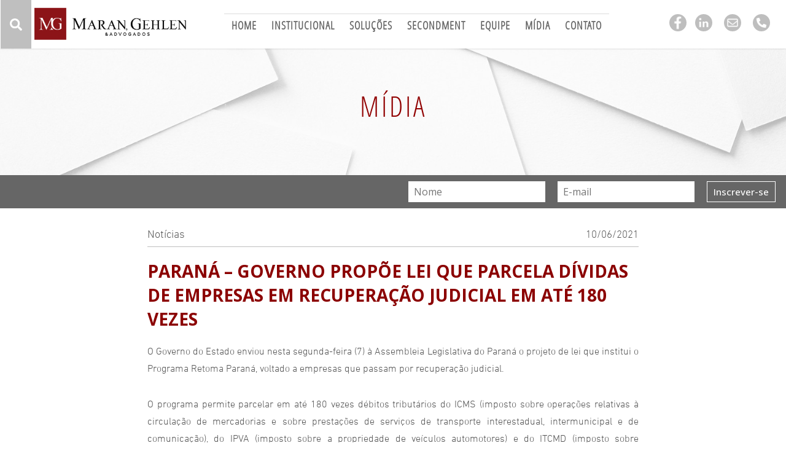

--- FILE ---
content_type: text/html; charset=UTF-8
request_url: https://marangehlen.adv.br/midia/parana-governo-propoe-lei-que-parcela-dividas-de-empresas-em-recuperacao-judicial-em-ate-180-vezes/
body_size: 15236
content:
<!DOCTYPE html>
<html lang="pt-BR" xmlns:og="http://opengraphprotocol.org/schema/" xmlns:fb="http://www.facebook.com/2008/fbml">
<head>
	<meta charset="UTF-8" />
<meta http-equiv="X-UA-Compatible" content="IE=edge">
	<link rel="pingback" href="https://marangehlen.adv.br/xmlrpc.php" />

	<script type="text/javascript">
		document.documentElement.className = 'js';
	</script>
	
	<meta name='robots' content='index, follow, max-image-preview:large, max-snippet:-1, max-video-preview:-1' />

	<!-- This site is optimized with the Yoast SEO plugin v26.7 - https://yoast.com/wordpress/plugins/seo/ -->
	<title>PARANÁ – GOVERNO PROPÕE LEI QUE PARCELA DÍVIDAS DE EMPRESAS EM RECUPERAÇÃO JUDICIAL EM ATÉ 180 VEZES - Maran, Gehlen &amp; Advogados</title>
	<link rel="canonical" href="https://marangehlen.adv.br/midia/parana-governo-propoe-lei-que-parcela-dividas-de-empresas-em-recuperacao-judicial-em-ate-180-vezes/" />
	<meta property="og:locale" content="pt_BR" />
	<meta property="og:type" content="article" />
	<meta property="og:title" content="PARANÁ – GOVERNO PROPÕE LEI QUE PARCELA DÍVIDAS DE EMPRESAS EM RECUPERAÇÃO JUDICIAL EM ATÉ 180 VEZES - Maran, Gehlen &amp; Advogados" />
	<meta property="og:description" content="O Governo do Estado enviou nesta segunda-feira (7) à Assembleia Legislativa do Paraná o projeto de lei que institui o Programa Retoma Paraná, voltado a empresas que passam por recuperação judicial. O programa permite parcelar em até 180 vezes débitos tributários do ICMS (imposto sobre operações relativas à circulação de mercadorias e sobre prestações de [&hellip;]" />
	<meta property="og:url" content="https://marangehlen.adv.br/midia/parana-governo-propoe-lei-que-parcela-dividas-de-empresas-em-recuperacao-judicial-em-ate-180-vezes/" />
	<meta property="og:site_name" content="Maran, Gehlen &amp; Advogados" />
	<meta property="article:published_time" content="2021-06-10T12:53:03+00:00" />
	<meta property="og:image" content="https://marangehlen.adv.br/wp-content/uploads/2020/09/descadastrar.png" />
	<meta property="og:image:width" content="826" />
	<meta property="og:image:height" content="232" />
	<meta property="og:image:type" content="image/png" />
	<meta name="author" content="MG&amp;A | Comunicação" />
	<meta name="twitter:card" content="summary_large_image" />
	<meta name="twitter:label1" content="Escrito por" />
	<meta name="twitter:data1" content="MG&amp;A | Comunicação" />
	<meta name="twitter:label2" content="Est. tempo de leitura" />
	<meta name="twitter:data2" content="1 minuto" />
	<script type="application/ld+json" class="yoast-schema-graph">{"@context":"https://schema.org","@graph":[{"@type":"Article","@id":"https://marangehlen.adv.br/midia/parana-governo-propoe-lei-que-parcela-dividas-de-empresas-em-recuperacao-judicial-em-ate-180-vezes/#article","isPartOf":{"@id":"https://marangehlen.adv.br/midia/parana-governo-propoe-lei-que-parcela-dividas-de-empresas-em-recuperacao-judicial-em-ate-180-vezes/"},"author":{"name":"MG&amp;A | Comunicação","@id":"https://marangehlen.adv.br/#/schema/person/0f1e31a9ce70f1b0d79021eff2718380"},"headline":"PARANÁ – GOVERNO PROPÕE LEI QUE PARCELA DÍVIDAS DE EMPRESAS EM RECUPERAÇÃO JUDICIAL EM ATÉ 180 VEZES","datePublished":"2021-06-10T12:53:03+00:00","mainEntityOfPage":{"@id":"https://marangehlen.adv.br/midia/parana-governo-propoe-lei-que-parcela-dividas-de-empresas-em-recuperacao-judicial-em-ate-180-vezes/"},"wordCount":125,"image":{"@id":"https://marangehlen.adv.br/midia/parana-governo-propoe-lei-que-parcela-dividas-de-empresas-em-recuperacao-judicial-em-ate-180-vezes/#primaryimage"},"thumbnailUrl":"https://marangehlen.adv.br/wp-content/uploads/2020/09/descadastrar.png","articleSection":["Mídia","Notícias","Notícias - Tributário"],"inLanguage":"pt-BR"},{"@type":"WebPage","@id":"https://marangehlen.adv.br/midia/parana-governo-propoe-lei-que-parcela-dividas-de-empresas-em-recuperacao-judicial-em-ate-180-vezes/","url":"https://marangehlen.adv.br/midia/parana-governo-propoe-lei-que-parcela-dividas-de-empresas-em-recuperacao-judicial-em-ate-180-vezes/","name":"PARANÁ – GOVERNO PROPÕE LEI QUE PARCELA DÍVIDAS DE EMPRESAS EM RECUPERAÇÃO JUDICIAL EM ATÉ 180 VEZES - Maran, Gehlen &amp; Advogados","isPartOf":{"@id":"https://marangehlen.adv.br/#website"},"primaryImageOfPage":{"@id":"https://marangehlen.adv.br/midia/parana-governo-propoe-lei-que-parcela-dividas-de-empresas-em-recuperacao-judicial-em-ate-180-vezes/#primaryimage"},"image":{"@id":"https://marangehlen.adv.br/midia/parana-governo-propoe-lei-que-parcela-dividas-de-empresas-em-recuperacao-judicial-em-ate-180-vezes/#primaryimage"},"thumbnailUrl":"https://marangehlen.adv.br/wp-content/uploads/2020/09/descadastrar.png","datePublished":"2021-06-10T12:53:03+00:00","author":{"@id":"https://marangehlen.adv.br/#/schema/person/0f1e31a9ce70f1b0d79021eff2718380"},"breadcrumb":{"@id":"https://marangehlen.adv.br/midia/parana-governo-propoe-lei-que-parcela-dividas-de-empresas-em-recuperacao-judicial-em-ate-180-vezes/#breadcrumb"},"inLanguage":"pt-BR","potentialAction":[{"@type":"ReadAction","target":["https://marangehlen.adv.br/midia/parana-governo-propoe-lei-que-parcela-dividas-de-empresas-em-recuperacao-judicial-em-ate-180-vezes/"]}]},{"@type":"ImageObject","inLanguage":"pt-BR","@id":"https://marangehlen.adv.br/midia/parana-governo-propoe-lei-que-parcela-dividas-de-empresas-em-recuperacao-judicial-em-ate-180-vezes/#primaryimage","url":"https://marangehlen.adv.br/wp-content/uploads/2020/09/descadastrar.png","contentUrl":"https://marangehlen.adv.br/wp-content/uploads/2020/09/descadastrar.png","width":826,"height":232},{"@type":"BreadcrumbList","@id":"https://marangehlen.adv.br/midia/parana-governo-propoe-lei-que-parcela-dividas-de-empresas-em-recuperacao-judicial-em-ate-180-vezes/#breadcrumb","itemListElement":[{"@type":"ListItem","position":1,"name":"Início","item":"https://marangehlen.adv.br/"},{"@type":"ListItem","position":2,"name":"Mídia","item":"https://marangehlen.adv.br/midia/"},{"@type":"ListItem","position":3,"name":"Notícias","item":"https://marangehlen.adv.br/midia/noticias/"},{"@type":"ListItem","position":4,"name":"Notícias - Tributário","item":"https://marangehlen.adv.br/midia/noticias/noticias-tributario/"},{"@type":"ListItem","position":5,"name":"PARANÁ – GOVERNO PROPÕE LEI QUE PARCELA DÍVIDAS DE EMPRESAS EM RECUPERAÇÃO JUDICIAL EM ATÉ 180 VEZES"}]},{"@type":"WebSite","@id":"https://marangehlen.adv.br/#website","url":"https://marangehlen.adv.br/","name":"Maran, Gehlen & Advogados","description":"MG&amp;A","potentialAction":[{"@type":"SearchAction","target":{"@type":"EntryPoint","urlTemplate":"https://marangehlen.adv.br/?s={search_term_string}"},"query-input":{"@type":"PropertyValueSpecification","valueRequired":true,"valueName":"search_term_string"}}],"inLanguage":"pt-BR"},{"@type":"Person","@id":"https://marangehlen.adv.br/#/schema/person/0f1e31a9ce70f1b0d79021eff2718380","name":"MG&amp;A | Comunicação","image":{"@type":"ImageObject","inLanguage":"pt-BR","@id":"https://marangehlen.adv.br/#/schema/person/image/","url":"https://marangehlen.adv.br/wp-content/uploads/2020/09/Logo-LinkedIN-200x199.png","contentUrl":"https://marangehlen.adv.br/wp-content/uploads/2020/09/Logo-LinkedIN-200x199.png","caption":"MG&amp;A | Comunicação"},"description":"Maran, Gehlen &amp; Advogados Associados break Departamento de Comunicação break contato@marangehlen.adv.br"}]}</script>
	<!-- / Yoast SEO plugin. -->


<link rel='dns-prefetch' href='//static.addtoany.com' />
<link rel='dns-prefetch' href='//fonts.googleapis.com' />
<link rel="alternate" type="application/rss+xml" title="Feed para Maran, Gehlen &amp; Advogados &raquo;" href="https://marangehlen.adv.br/feed/" />
<link rel="alternate" type="application/rss+xml" title="Feed de comentários para Maran, Gehlen &amp; Advogados &raquo;" href="https://marangehlen.adv.br/comments/feed/" />
<link rel="alternate" title="oEmbed (JSON)" type="application/json+oembed" href="https://marangehlen.adv.br/wp-json/oembed/1.0/embed?url=https%3A%2F%2Fmarangehlen.adv.br%2Fmidia%2Fparana-governo-propoe-lei-que-parcela-dividas-de-empresas-em-recuperacao-judicial-em-ate-180-vezes%2F" />
<link rel="alternate" title="oEmbed (XML)" type="text/xml+oembed" href="https://marangehlen.adv.br/wp-json/oembed/1.0/embed?url=https%3A%2F%2Fmarangehlen.adv.br%2Fmidia%2Fparana-governo-propoe-lei-que-parcela-dividas-de-empresas-em-recuperacao-judicial-em-ate-180-vezes%2F&#038;format=xml" />
<meta property="og:title" content="PARANÁ – GOVERNO PROPÕE LEI QUE PARCELA DÍVIDAS DE EMPRESAS EM RECUPERAÇÃO JUDICIAL EM ATÉ 180 VEZES"/><meta property="og:type" content="article"/><meta property="og:url" content="https://marangehlen.adv.br/midia/parana-governo-propoe-lei-que-parcela-dividas-de-empresas-em-recuperacao-judicial-em-ate-180-vezes/"/><meta property="og:site_name" content="Maran, Gehlen &amp; Advogados"/><meta property="og:image" content="https://marangehlen.adv.br/wp-content/uploads/2020/09/descadastrar.png"/><meta property="twitter:image" content="https://marangehlen.adv.br/wp-content/uploads/2020/09/descadastrar.png"/><meta content="Divi Child v.2.0" name="generator"/><style id='wp-block-library-inline-css' type='text/css'>
:root{--wp-block-synced-color:#7a00df;--wp-block-synced-color--rgb:122,0,223;--wp-bound-block-color:var(--wp-block-synced-color);--wp-editor-canvas-background:#ddd;--wp-admin-theme-color:#007cba;--wp-admin-theme-color--rgb:0,124,186;--wp-admin-theme-color-darker-10:#006ba1;--wp-admin-theme-color-darker-10--rgb:0,107,160.5;--wp-admin-theme-color-darker-20:#005a87;--wp-admin-theme-color-darker-20--rgb:0,90,135;--wp-admin-border-width-focus:2px}@media (min-resolution:192dpi){:root{--wp-admin-border-width-focus:1.5px}}.wp-element-button{cursor:pointer}:root .has-very-light-gray-background-color{background-color:#eee}:root .has-very-dark-gray-background-color{background-color:#313131}:root .has-very-light-gray-color{color:#eee}:root .has-very-dark-gray-color{color:#313131}:root .has-vivid-green-cyan-to-vivid-cyan-blue-gradient-background{background:linear-gradient(135deg,#00d084,#0693e3)}:root .has-purple-crush-gradient-background{background:linear-gradient(135deg,#34e2e4,#4721fb 50%,#ab1dfe)}:root .has-hazy-dawn-gradient-background{background:linear-gradient(135deg,#faaca8,#dad0ec)}:root .has-subdued-olive-gradient-background{background:linear-gradient(135deg,#fafae1,#67a671)}:root .has-atomic-cream-gradient-background{background:linear-gradient(135deg,#fdd79a,#004a59)}:root .has-nightshade-gradient-background{background:linear-gradient(135deg,#330968,#31cdcf)}:root .has-midnight-gradient-background{background:linear-gradient(135deg,#020381,#2874fc)}:root{--wp--preset--font-size--normal:16px;--wp--preset--font-size--huge:42px}.has-regular-font-size{font-size:1em}.has-larger-font-size{font-size:2.625em}.has-normal-font-size{font-size:var(--wp--preset--font-size--normal)}.has-huge-font-size{font-size:var(--wp--preset--font-size--huge)}.has-text-align-center{text-align:center}.has-text-align-left{text-align:left}.has-text-align-right{text-align:right}.has-fit-text{white-space:nowrap!important}#end-resizable-editor-section{display:none}.aligncenter{clear:both}.items-justified-left{justify-content:flex-start}.items-justified-center{justify-content:center}.items-justified-right{justify-content:flex-end}.items-justified-space-between{justify-content:space-between}.screen-reader-text{border:0;clip-path:inset(50%);height:1px;margin:-1px;overflow:hidden;padding:0;position:absolute;width:1px;word-wrap:normal!important}.screen-reader-text:focus{background-color:#ddd;clip-path:none;color:#444;display:block;font-size:1em;height:auto;left:5px;line-height:normal;padding:15px 23px 14px;text-decoration:none;top:5px;width:auto;z-index:100000}html :where(.has-border-color){border-style:solid}html :where([style*=border-top-color]){border-top-style:solid}html :where([style*=border-right-color]){border-right-style:solid}html :where([style*=border-bottom-color]){border-bottom-style:solid}html :where([style*=border-left-color]){border-left-style:solid}html :where([style*=border-width]){border-style:solid}html :where([style*=border-top-width]){border-top-style:solid}html :where([style*=border-right-width]){border-right-style:solid}html :where([style*=border-bottom-width]){border-bottom-style:solid}html :where([style*=border-left-width]){border-left-style:solid}html :where(img[class*=wp-image-]){height:auto;max-width:100%}:where(figure){margin:0 0 1em}html :where(.is-position-sticky){--wp-admin--admin-bar--position-offset:var(--wp-admin--admin-bar--height,0px)}@media screen and (max-width:600px){html :where(.is-position-sticky){--wp-admin--admin-bar--position-offset:0px}}

/*# sourceURL=wp-block-library-inline-css */
</style><style id='global-styles-inline-css' type='text/css'>
:root{--wp--preset--aspect-ratio--square: 1;--wp--preset--aspect-ratio--4-3: 4/3;--wp--preset--aspect-ratio--3-4: 3/4;--wp--preset--aspect-ratio--3-2: 3/2;--wp--preset--aspect-ratio--2-3: 2/3;--wp--preset--aspect-ratio--16-9: 16/9;--wp--preset--aspect-ratio--9-16: 9/16;--wp--preset--color--black: #000000;--wp--preset--color--cyan-bluish-gray: #abb8c3;--wp--preset--color--white: #ffffff;--wp--preset--color--pale-pink: #f78da7;--wp--preset--color--vivid-red: #cf2e2e;--wp--preset--color--luminous-vivid-orange: #ff6900;--wp--preset--color--luminous-vivid-amber: #fcb900;--wp--preset--color--light-green-cyan: #7bdcb5;--wp--preset--color--vivid-green-cyan: #00d084;--wp--preset--color--pale-cyan-blue: #8ed1fc;--wp--preset--color--vivid-cyan-blue: #0693e3;--wp--preset--color--vivid-purple: #9b51e0;--wp--preset--gradient--vivid-cyan-blue-to-vivid-purple: linear-gradient(135deg,rgb(6,147,227) 0%,rgb(155,81,224) 100%);--wp--preset--gradient--light-green-cyan-to-vivid-green-cyan: linear-gradient(135deg,rgb(122,220,180) 0%,rgb(0,208,130) 100%);--wp--preset--gradient--luminous-vivid-amber-to-luminous-vivid-orange: linear-gradient(135deg,rgb(252,185,0) 0%,rgb(255,105,0) 100%);--wp--preset--gradient--luminous-vivid-orange-to-vivid-red: linear-gradient(135deg,rgb(255,105,0) 0%,rgb(207,46,46) 100%);--wp--preset--gradient--very-light-gray-to-cyan-bluish-gray: linear-gradient(135deg,rgb(238,238,238) 0%,rgb(169,184,195) 100%);--wp--preset--gradient--cool-to-warm-spectrum: linear-gradient(135deg,rgb(74,234,220) 0%,rgb(151,120,209) 20%,rgb(207,42,186) 40%,rgb(238,44,130) 60%,rgb(251,105,98) 80%,rgb(254,248,76) 100%);--wp--preset--gradient--blush-light-purple: linear-gradient(135deg,rgb(255,206,236) 0%,rgb(152,150,240) 100%);--wp--preset--gradient--blush-bordeaux: linear-gradient(135deg,rgb(254,205,165) 0%,rgb(254,45,45) 50%,rgb(107,0,62) 100%);--wp--preset--gradient--luminous-dusk: linear-gradient(135deg,rgb(255,203,112) 0%,rgb(199,81,192) 50%,rgb(65,88,208) 100%);--wp--preset--gradient--pale-ocean: linear-gradient(135deg,rgb(255,245,203) 0%,rgb(182,227,212) 50%,rgb(51,167,181) 100%);--wp--preset--gradient--electric-grass: linear-gradient(135deg,rgb(202,248,128) 0%,rgb(113,206,126) 100%);--wp--preset--gradient--midnight: linear-gradient(135deg,rgb(2,3,129) 0%,rgb(40,116,252) 100%);--wp--preset--font-size--small: 13px;--wp--preset--font-size--medium: 20px;--wp--preset--font-size--large: 36px;--wp--preset--font-size--x-large: 42px;--wp--preset--spacing--20: 0.44rem;--wp--preset--spacing--30: 0.67rem;--wp--preset--spacing--40: 1rem;--wp--preset--spacing--50: 1.5rem;--wp--preset--spacing--60: 2.25rem;--wp--preset--spacing--70: 3.38rem;--wp--preset--spacing--80: 5.06rem;--wp--preset--shadow--natural: 6px 6px 9px rgba(0, 0, 0, 0.2);--wp--preset--shadow--deep: 12px 12px 50px rgba(0, 0, 0, 0.4);--wp--preset--shadow--sharp: 6px 6px 0px rgba(0, 0, 0, 0.2);--wp--preset--shadow--outlined: 6px 6px 0px -3px rgb(255, 255, 255), 6px 6px rgb(0, 0, 0);--wp--preset--shadow--crisp: 6px 6px 0px rgb(0, 0, 0);}:root { --wp--style--global--content-size: 823px;--wp--style--global--wide-size: 1080px; }:where(body) { margin: 0; }.wp-site-blocks > .alignleft { float: left; margin-right: 2em; }.wp-site-blocks > .alignright { float: right; margin-left: 2em; }.wp-site-blocks > .aligncenter { justify-content: center; margin-left: auto; margin-right: auto; }:where(.is-layout-flex){gap: 0.5em;}:where(.is-layout-grid){gap: 0.5em;}.is-layout-flow > .alignleft{float: left;margin-inline-start: 0;margin-inline-end: 2em;}.is-layout-flow > .alignright{float: right;margin-inline-start: 2em;margin-inline-end: 0;}.is-layout-flow > .aligncenter{margin-left: auto !important;margin-right: auto !important;}.is-layout-constrained > .alignleft{float: left;margin-inline-start: 0;margin-inline-end: 2em;}.is-layout-constrained > .alignright{float: right;margin-inline-start: 2em;margin-inline-end: 0;}.is-layout-constrained > .aligncenter{margin-left: auto !important;margin-right: auto !important;}.is-layout-constrained > :where(:not(.alignleft):not(.alignright):not(.alignfull)){max-width: var(--wp--style--global--content-size);margin-left: auto !important;margin-right: auto !important;}.is-layout-constrained > .alignwide{max-width: var(--wp--style--global--wide-size);}body .is-layout-flex{display: flex;}.is-layout-flex{flex-wrap: wrap;align-items: center;}.is-layout-flex > :is(*, div){margin: 0;}body .is-layout-grid{display: grid;}.is-layout-grid > :is(*, div){margin: 0;}body{padding-top: 0px;padding-right: 0px;padding-bottom: 0px;padding-left: 0px;}:root :where(.wp-element-button, .wp-block-button__link){background-color: #32373c;border-width: 0;color: #fff;font-family: inherit;font-size: inherit;font-style: inherit;font-weight: inherit;letter-spacing: inherit;line-height: inherit;padding-top: calc(0.667em + 2px);padding-right: calc(1.333em + 2px);padding-bottom: calc(0.667em + 2px);padding-left: calc(1.333em + 2px);text-decoration: none;text-transform: inherit;}.has-black-color{color: var(--wp--preset--color--black) !important;}.has-cyan-bluish-gray-color{color: var(--wp--preset--color--cyan-bluish-gray) !important;}.has-white-color{color: var(--wp--preset--color--white) !important;}.has-pale-pink-color{color: var(--wp--preset--color--pale-pink) !important;}.has-vivid-red-color{color: var(--wp--preset--color--vivid-red) !important;}.has-luminous-vivid-orange-color{color: var(--wp--preset--color--luminous-vivid-orange) !important;}.has-luminous-vivid-amber-color{color: var(--wp--preset--color--luminous-vivid-amber) !important;}.has-light-green-cyan-color{color: var(--wp--preset--color--light-green-cyan) !important;}.has-vivid-green-cyan-color{color: var(--wp--preset--color--vivid-green-cyan) !important;}.has-pale-cyan-blue-color{color: var(--wp--preset--color--pale-cyan-blue) !important;}.has-vivid-cyan-blue-color{color: var(--wp--preset--color--vivid-cyan-blue) !important;}.has-vivid-purple-color{color: var(--wp--preset--color--vivid-purple) !important;}.has-black-background-color{background-color: var(--wp--preset--color--black) !important;}.has-cyan-bluish-gray-background-color{background-color: var(--wp--preset--color--cyan-bluish-gray) !important;}.has-white-background-color{background-color: var(--wp--preset--color--white) !important;}.has-pale-pink-background-color{background-color: var(--wp--preset--color--pale-pink) !important;}.has-vivid-red-background-color{background-color: var(--wp--preset--color--vivid-red) !important;}.has-luminous-vivid-orange-background-color{background-color: var(--wp--preset--color--luminous-vivid-orange) !important;}.has-luminous-vivid-amber-background-color{background-color: var(--wp--preset--color--luminous-vivid-amber) !important;}.has-light-green-cyan-background-color{background-color: var(--wp--preset--color--light-green-cyan) !important;}.has-vivid-green-cyan-background-color{background-color: var(--wp--preset--color--vivid-green-cyan) !important;}.has-pale-cyan-blue-background-color{background-color: var(--wp--preset--color--pale-cyan-blue) !important;}.has-vivid-cyan-blue-background-color{background-color: var(--wp--preset--color--vivid-cyan-blue) !important;}.has-vivid-purple-background-color{background-color: var(--wp--preset--color--vivid-purple) !important;}.has-black-border-color{border-color: var(--wp--preset--color--black) !important;}.has-cyan-bluish-gray-border-color{border-color: var(--wp--preset--color--cyan-bluish-gray) !important;}.has-white-border-color{border-color: var(--wp--preset--color--white) !important;}.has-pale-pink-border-color{border-color: var(--wp--preset--color--pale-pink) !important;}.has-vivid-red-border-color{border-color: var(--wp--preset--color--vivid-red) !important;}.has-luminous-vivid-orange-border-color{border-color: var(--wp--preset--color--luminous-vivid-orange) !important;}.has-luminous-vivid-amber-border-color{border-color: var(--wp--preset--color--luminous-vivid-amber) !important;}.has-light-green-cyan-border-color{border-color: var(--wp--preset--color--light-green-cyan) !important;}.has-vivid-green-cyan-border-color{border-color: var(--wp--preset--color--vivid-green-cyan) !important;}.has-pale-cyan-blue-border-color{border-color: var(--wp--preset--color--pale-cyan-blue) !important;}.has-vivid-cyan-blue-border-color{border-color: var(--wp--preset--color--vivid-cyan-blue) !important;}.has-vivid-purple-border-color{border-color: var(--wp--preset--color--vivid-purple) !important;}.has-vivid-cyan-blue-to-vivid-purple-gradient-background{background: var(--wp--preset--gradient--vivid-cyan-blue-to-vivid-purple) !important;}.has-light-green-cyan-to-vivid-green-cyan-gradient-background{background: var(--wp--preset--gradient--light-green-cyan-to-vivid-green-cyan) !important;}.has-luminous-vivid-amber-to-luminous-vivid-orange-gradient-background{background: var(--wp--preset--gradient--luminous-vivid-amber-to-luminous-vivid-orange) !important;}.has-luminous-vivid-orange-to-vivid-red-gradient-background{background: var(--wp--preset--gradient--luminous-vivid-orange-to-vivid-red) !important;}.has-very-light-gray-to-cyan-bluish-gray-gradient-background{background: var(--wp--preset--gradient--very-light-gray-to-cyan-bluish-gray) !important;}.has-cool-to-warm-spectrum-gradient-background{background: var(--wp--preset--gradient--cool-to-warm-spectrum) !important;}.has-blush-light-purple-gradient-background{background: var(--wp--preset--gradient--blush-light-purple) !important;}.has-blush-bordeaux-gradient-background{background: var(--wp--preset--gradient--blush-bordeaux) !important;}.has-luminous-dusk-gradient-background{background: var(--wp--preset--gradient--luminous-dusk) !important;}.has-pale-ocean-gradient-background{background: var(--wp--preset--gradient--pale-ocean) !important;}.has-electric-grass-gradient-background{background: var(--wp--preset--gradient--electric-grass) !important;}.has-midnight-gradient-background{background: var(--wp--preset--gradient--midnight) !important;}.has-small-font-size{font-size: var(--wp--preset--font-size--small) !important;}.has-medium-font-size{font-size: var(--wp--preset--font-size--medium) !important;}.has-large-font-size{font-size: var(--wp--preset--font-size--large) !important;}.has-x-large-font-size{font-size: var(--wp--preset--font-size--x-large) !important;}
/*# sourceURL=global-styles-inline-css */
</style>

<link rel='stylesheet' id='contact-form-7-css' href='https://marangehlen.adv.br/wp-content/plugins/contact-form-7/includes/css/styles.css?ver=6.1.4' type='text/css' media='all' />
<link rel='stylesheet' id='et-divi-open-sans-css' href='https://fonts.googleapis.com/css?family=Open+Sans:300italic,400italic,600italic,700italic,800italic,400,300,600,700,800&#038;subset=latin,latin-ext&#038;display=swap' type='text/css' media='all' />
<link rel='stylesheet' id='et-builder-googlefonts-cached-css' href='https://fonts.googleapis.com/css?family=Open+Sans:300,regular,500,600,700,800,300italic,italic,500italic,600italic,700italic,800italic&#038;subset=latin,latin-ext&#038;display=swap' type='text/css' media='all' />
<link rel='stylesheet' id='wp-pagenavi-css' href='https://marangehlen.adv.br/wp-content/plugins/wp-pagenavi/pagenavi-css.css?ver=2.70' type='text/css' media='all' />
<link rel='stylesheet' id='addtoany-css' href='https://marangehlen.adv.br/wp-content/plugins/add-to-any/addtoany.min.css?ver=1.16' type='text/css' media='all' />
<link rel='stylesheet' id='divi-style-parent-css' href='https://marangehlen.adv.br/wp-content/themes/Divi/style-static.min.css?ver=4.27.5' type='text/css' media='all' />
<link rel='stylesheet' id='slick-style-css' href='https://marangehlen.adv.br/wp-content/themes/Divi-child/lib/slick/slick.min.css?ver=6.9' type='text/css' media='all' />
<link rel='stylesheet' id='custom-select-css-css' href='https://marangehlen.adv.br/wp-content/themes/Divi-child/lib/custom-select/jquery.selectBox.css?ver=6.9' type='text/css' media='all' />
<link rel='stylesheet' id='divi-style-css' href='https://marangehlen.adv.br/wp-content/themes/Divi-child/style.css?ver=4.27.5' type='text/css' media='all' />
<script type="text/javascript" id="addtoany-core-js-before">
/* <![CDATA[ */
window.a2a_config=window.a2a_config||{};a2a_config.callbacks=[];a2a_config.overlays=[];a2a_config.templates={};a2a_localize = {
	Share: "Share",
	Save: "Save",
	Subscribe: "Subscribe",
	Email: "Email",
	Bookmark: "Bookmark",
	ShowAll: "Show all",
	ShowLess: "Show less",
	FindServices: "Find service(s)",
	FindAnyServiceToAddTo: "Instantly find any service to add to",
	PoweredBy: "Powered by",
	ShareViaEmail: "Share via email",
	SubscribeViaEmail: "Subscribe via email",
	BookmarkInYourBrowser: "Bookmark in your browser",
	BookmarkInstructions: "Press Ctrl+D or \u2318+D to bookmark this page",
	AddToYourFavorites: "Add to your favorites",
	SendFromWebOrProgram: "Send from any email address or email program",
	EmailProgram: "Email program",
	More: "More&#8230;",
	ThanksForSharing: "Thanks for sharing!",
	ThanksForFollowing: "Thanks for following!"
};

a2a_config.icon_color="#bfbfbf";

//# sourceURL=addtoany-core-js-before
/* ]]> */
</script>
<script type="text/javascript" defer src="https://static.addtoany.com/menu/page.js" id="addtoany-core-js"></script>
<script type="text/javascript" src="https://marangehlen.adv.br/wp-includes/js/jquery/jquery.min.js?ver=3.7.1" id="jquery-core-js"></script>
<script type="text/javascript" src="https://marangehlen.adv.br/wp-includes/js/jquery/jquery-migrate.min.js?ver=3.4.1" id="jquery-migrate-js"></script>
<script type="text/javascript" defer src="https://marangehlen.adv.br/wp-content/plugins/add-to-any/addtoany.min.js?ver=1.1" id="addtoany-jquery-js"></script>
<script type="text/javascript" src="https://marangehlen.adv.br/wp-content/themes/Divi-child/lib/slick/slick.min.js?ver=6.9" id="slick-script-js"></script>
<script type="text/javascript" src="https://marangehlen.adv.br/wp-content/themes/Divi-child/lib/custom-select/jquery.selectBox.js?ver=6.9" id="custom-select-js-js"></script>
<script type="text/javascript" src="https://marangehlen.adv.br/wp-content/themes/Divi-child/lib/mask/jquery.mask.min.js?ver=6.9" id="jquerymask-script-js"></script>
<script type="text/javascript" src="https://marangehlen.adv.br/wp-content/themes/Divi-child/js/custom.js?ver=6.9" id="custom-script-js"></script>
<link rel="https://api.w.org/" href="https://marangehlen.adv.br/wp-json/" /><link rel="alternate" title="JSON" type="application/json" href="https://marangehlen.adv.br/wp-json/wp/v2/posts/9832" /><link rel="EditURI" type="application/rsd+xml" title="RSD" href="https://marangehlen.adv.br/xmlrpc.php?rsd" />
<meta name="generator" content="WordPress 6.9" />
<link rel='shortlink' href='https://marangehlen.adv.br/?p=9832' />
<meta name="viewport" content="width=device-width, initial-scale=1.0, maximum-scale=1.0, user-scalable=0" /><style type="text/css">
header .et_mobile_menu .menu-item-has-children > a { background-color: transparent; position: relative; }
header .et_mobile_menu .menu-item-has-children > a:after { font-family: 'ETmodules'; text-align: center; speak: none; font-weight: normal; font-variant: normal; text-transform: none; -webkit-font-smoothing: antialiased; position: absolute; }
header .et_mobile_menu .menu-item-has-children > a:after { font-size: 16px; content: '\4c'; top: 13px; right: 10px; }
header .et_mobile_menu .menu-item-has-children.visible > a:after { content: '\4d'; }
header .et_mobile_menu ul.sub-menu { display: none !important; visibility: hidden !important;  transition: all 1.5s ease-in-out;}
header .et_mobile_menu .visible > ul.sub-menu { display: block !important; visibility: visible !important; }
</style>

<script type="text/javascript">
(function($) {
    
    function setup_collapsible_submenus() {
        var $menu = $('header .et_mobile_menu'),
            top_level_link = 'header .et_mobile_menu .menu-item-has-children > a';
            
        $menu.find('a').each(function() {
            $(this).off('click');
            
            if ( $(this).is(top_level_link) ) {
                $(this).attr('href', '#');
            }
            
            if ( ! $(this).siblings('.sub-menu').length ) {
                $(this).on('click', function(event) {
                    $(this).parents('.mobile_nav').trigger('click');
                });
            } else {
                $(this).on('click', function(event) {
                    event.preventDefault();
                    $(this).parent().toggleClass('visible');
                });
            }
        });
    }
    
    $(window).load(function() {
        setTimeout(function() {
            setup_collapsible_submenus();
        }, 700);
    });
})(jQuery);
</script>
<meta name="google-site-verification" content="ZYJYSexVU4bKlQb5jiqVxNPMgqn3Jmai_ThrqgyGbW8">
<script>
	
	jQuery(document).ready(function(){
			
		 jQuery(".et_pb_module.et_pb_posts .wp-pagenavi a, .et_pb_blog_grid .wp-pagenavi a").click(function() {
            window.location.href = jQuery(this).attr('href');

            return false;
        });
		
		//Banner altura da tela do celular
		jQuery('#banner-mobile .et_pb_slide').attr('style', 'height: ' + (jQuery(window).height() - jQuery('.et-l.et-l--header').height()) + 'px !important');
		
		// Fixa o menu no mobile quando da scroll
		jQuery(window).scroll(function(){

			let s = jQuery(window).scrollTop();

			let fixaEm = jQuery('.et_pb_section_0_tb_header').outerHeight();

			jQuery('.et-l.et-l--header').css('min-height', jQuery('.et-l.et-l--header').height())

			if(s > fixaEm){
				jQuery('.et_pb_section_1_tb_header').addClass('header-fixo');
			}else{
			   jQuery('.et_pb_section_1_tb_header').removeClass('header-fixo');
			}
		});
		
		
		// Barra de pesquisa do site 
		setTimeout(function(){
			jQuery('.menu-item-has-children').click(function(){
				jQuery(this).find('.sub-menu').addClass('aberto')
			});
		}, 1000);
		
		
		let si = jQuery('.et_pb_menu__search-input');
		let p = jQuery('#pesquisar');
		let ha = jQuery('.altura-pesquisa');
		

		si.addClass('fonte-din');

		function pesquisaAltura(){
			p.outerHeight(ha.outerHeight());
		}

		jQuery(window).resize(function(){
			pesquisaAltura();
		});

		p.click(function(){
			jQuery('.et_pb_menu__search-button').trigger('click');
		});
		
		
		// Equaliza a altura dos artigos no slider da na home
 	setTimeout(function(){
	var e = '#slide-artigos .slick-slide'; var highestBox = 0; jQuery(e).each(function(){if(jQuery(this).outerHeight() > highestBox) {highestBox = jQuery(this).outerHeight(); } }); jQuery(e).outerHeight(highestBox);
}, 1000);
	
		if(
			jQuery('body.parent-pageid-1333').length > 0 ||
			jQuery('body.parent-pageid-1641').length > 0 ||
			jQuery('body.parent-pageid-1634').length > 0 ||
			jQuery('body.parent-pageid-1638').length > 0 
		){
			if(jQuery(document).width() < 981){
				jQuery('.post-meta').each(function(i,e){
					let a = jQuery(e)
					let t = a.html();
					   t = t.replace('|','');
					jQuery(this).html(t);
					console.log(t);
				});
			}
		}
	});
	
	jQuery(document).ready(function(){
			
		
		
		if(jQuery(document).width() < 980){
		
// 		jQuery('.et_pb_section.et_pb_section_0_tb_header').css('display','none');
		
		setTimeout(function(){
			let socialTop = jQuery('.et_pb_column_1_tb_header .redes-sociais');
			jQuery('#mobile_menu1').append('<div class="redes-sociais">' + socialTop.html() + '</div>');
		}, 500);


		let alturaMenuMobile = jQuery('.et_pb_row_1_tb_header');
		jQuery('.et_pb_menu__search-container').css('height', alturaMenuMobile.height());
		}
	});
	
	
	
</script>

<style>
	
	body.single-post h1{
		margin-bottom: 20px;
	}
	
	@media(max-width: 980px){
		#mobile_menu1 .redes-sociais{
			margin-top: 20px;
			margin-bottom: -10px;
		}
	}
	body.page-id-7775 #main-content .submit-button.button{border: none; font-size: 18px !important; margin-bottom: 40px;}
	body.page-id-7775 #main-content #left-area{
		padding: 0;
		width: 600px;
		margin: auto;
		float: none;
	}
	 body.page-id-7775 #main-content > .container:before{display: none !important;}
	body.page-id-7775 #sidebar{
		display: none !important;
	}
	
	#sgpb-popup-dialog-main-div{
		border: none !important;
	}
	
	.sgpb-popup-dialog-main-div-theme-wrapper-3{
		left: unset !important;
		top: unset !important;
		right: 0 !important;
		bottom: 0 !important;	
		
	}
	
	.sgpb-popup-dialog-main-div-theme-wrapper-3 .sgpb-popup-dialog-main-div{
		border: none !important;
	}
	
	.sgpb-theme-3-overlay{display: none !important;}
	
	img.sgpb-popup-close-button-3{
		top: 12px !important;
    	right: 13px !important;
		width: 16px !important;
		height: 16px !important;
	}

</style>
<meta name="google-site-verification" content="l2MKyLOsCnYOSnZs_slsx-LiLDAaSm7EDXxCC8SNwH8">

<!-- Google tag (gtag.js) -->
<script async src="https://www.googletagmanager.com/gtag/js?id=G-NL7D4YNNEP"></script>
<script>
  window.dataLayer = window.dataLayer || [];
  function gtag(){dataLayer.push(arguments);}
  gtag('js', new Date());

  gtag('config', 'G-NL7D4YNNEP');
</script><link rel="icon" href="https://marangehlen.adv.br/wp-content/uploads/2025/08/cropped-15-32x32.png" sizes="32x32" />
<link rel="icon" href="https://marangehlen.adv.br/wp-content/uploads/2025/08/cropped-15-192x192.png" sizes="192x192" />
<link rel="apple-touch-icon" href="https://marangehlen.adv.br/wp-content/uploads/2025/08/cropped-15-180x180.png" />
<meta name="msapplication-TileImage" content="https://marangehlen.adv.br/wp-content/uploads/2025/08/cropped-15-270x270.png" />
<link rel="stylesheet" id="et-divi-customizer-global-cached-inline-styles" href="https://marangehlen.adv.br/wp-content/et-cache/global/et-divi-customizer-global.min.css?ver=1768588641" /><link rel="stylesheet" id="et-core-unified-tb-37-tb-252-tb-46-9832-cached-inline-styles" href="https://marangehlen.adv.br/wp-content/et-cache/9832/et-core-unified-tb-37-tb-252-tb-46-9832.min.css?ver=1768689860" /></head>
<body class="wp-singular post-template-default single single-post postid-9832 single-format-standard wp-theme-Divi wp-child-theme-Divi-child et-tb-has-template et-tb-has-header et-tb-has-body et-tb-has-footer et_pb_button_helper_class et_cover_background et_pb_gutter et_pb_gutters2 et_divi_theme et-db">
	<div id="page-container">
<div id="et-boc" class="et-boc">
			
		<header class="et-l et-l--header">
			<div class="et_builder_inner_content et_pb_gutters1">
		<div id="top" class="et_pb_section et_pb_section_0_tb_header et_section_regular" >
				
				
				
				
				
				
				<div class="et_pb_row et_pb_row_0_tb_header">
				<div class="et_pb_column et_pb_column_1_2 et_pb_column_0_tb_header  et_pb_css_mix_blend_mode_passthrough et_pb_column_empty">
				
				
				
				
				
			</div><div class="et_pb_column et_pb_column_1_2 et_pb_column_1_tb_header  et_pb_css_mix_blend_mode_passthrough et-last-child">
				
				
				
				
				<div class="et_pb_module et_pb_code et_pb_code_1_tb_header  et_pb_text_align_right et_pb_text_align_center-phone">
				
				
				
				
				<div class="et_pb_code_inner"><div class="redes-sociais"><a target="_blank" href="https://www.facebook.com/marangehlen/"><span class="icon"><img decoding="async" src="https://marangehlen.adv.br/wp-content/uploads/2020/05/facebook-000-2.png"/></span></a><a target="_blank" href="https://www.linkedin.com/company/maran-gehlen/"><span class="icon"><img decoding="async" src="https://marangehlen.adv.br/wp-content/uploads/2020/05/linkedin-000-2.png"/></span></a><a data-user="mailto:contato" data-host="marangehlen.adv.br"
					onmouseover="this.href=''+this.getAttribute('data-user')+'@'+this.getAttribute('data-host')">
					<span class="icon"><img decoding="async" src="https://marangehlen.adv.br/wp-content/uploads/2020/05/icone-email-000-2.png"/></span>
				</a>
				<style>
					span.at:before {
						content: "@";
					}
				</style><a target="_blank" href="tel:04133506011"><span class="icon"><img decoding="async" src="https://marangehlen.adv.br/wp-content/uploads/2020/05/fone-icon-000-2.png"/></span></a></div></div>
			</div>
			</div>
				
				
				
				
			</div>
				
				
			</div><div class="et_pb_section et_pb_section_1_tb_header altura-pesquisa et_pb_with_background et_section_regular et_pb_section--with-menu" >
				
				
				
				
				
				
				<div class="et_pb_row et_pb_row_1_tb_header et_pb_equal_columns et_pb_row--with-menu">
				<div class="et_pb_column et_pb_column_1_5 et_pb_column_2_tb_header  et_pb_css_mix_blend_mode_passthrough" id="cabecalho-item-1">
				
				
				
				
				<div id="pesquisar" class="et_pb_module et_pb_image et_pb_image_0_tb_header">
				
				
				
				
				<span class="et_pb_image_wrap "><img decoding="async" width="64" height="64" src="https://marangehlen.adv.br/wp-content/uploads/2020/05/search-icon.png" alt="" title="search-icon" class="wp-image-2343" /></span>
			</div><div class="et_pb_module et_pb_image et_pb_image_1_tb_header">
				
				
				
				
				<a href="/"><span class="et_pb_image_wrap "><img decoding="async" width="370" height="83" src="https://marangehlen.adv.br/wp-content/uploads/2025/05/Logo-site2.png" alt="" title="Maran Gehlen Advogados" class="wp-image-12283" /></span></a>
			</div>
			</div><div class="et_pb_column et_pb_column_3_5 et_pb_column_3_tb_header  et_pb_css_mix_blend_mode_passthrough et_pb_column--with-menu" id="cabecalho-item-2">
				
				
				
				
				<div class="et_pb_module et_pb_menu et_pb_menu_0_tb_header menu-topo et_pb_bg_layout_light  et_pb_text_align_center et_dropdown_animation_fade et_pb_menu--without-logo et_pb_menu--style-left_aligned">
					
					
					
					
					<div class="et_pb_menu_inner_container clearfix">
						
						<div class="et_pb_menu__wrap">
							<div class="et_pb_menu__menu">
								<nav class="et-menu-nav"><ul id="menu-principal" class="et-menu nav"><li class="et_pb_menu_page_id-home menu-item menu-item-type-post_type menu-item-object-page menu-item-home menu-item-29"><a href="https://marangehlen.adv.br/">Home</a></li>
<li class="et_pb_menu_page_id-132 menu-item menu-item-type-post_type menu-item-object-page menu-item-140"><a href="https://marangehlen.adv.br/institucional/">Institucional</a></li>
<li class="et_pb_menu_page_id-1330 menu-item menu-item-type-post_type menu-item-object-page menu-item-1337"><a href="https://marangehlen.adv.br/solucoes/">Soluções</a></li>
<li class="et_pb_menu_page_id-5855 menu-item menu-item-type-post_type menu-item-object-page menu-item-5891"><a href="https://marangehlen.adv.br/secondment/">Secondment</a></li>
<li class="et_pb_menu_page_id-1221 menu-item menu-item-type-post_type menu-item-object-page menu-item-1226"><a href="https://marangehlen.adv.br/equipe/">Equipe</a></li>
<li class="et_pb_menu_page_id-2156 menu-item menu-item-type-custom menu-item-object-custom menu-item-has-children menu-item-2156"><a href="/midia">Mídia</a>
<ul class="sub-menu">
	<li class="et_pb_menu_page_id-1638 menu-item menu-item-type-post_type menu-item-object-page menu-item-1646"><a href="https://marangehlen.adv.br/midia/artigos/">Artigos</a></li>
	<li class="et_pb_menu_page_id-1641 menu-item menu-item-type-post_type menu-item-object-page menu-item-1645"><a href="https://marangehlen.adv.br/midia/noticias/">Notícias</a></li>
	<li class="et_pb_menu_page_id-11531 menu-item menu-item-type-custom menu-item-object-custom menu-item-11531"><a href="/midia/reforma-tributaria">Reforma Tributária</a></li>
</ul>
</li>
<li class="et_pb_menu_page_id-378 menu-item menu-item-type-post_type menu-item-object-page menu-item-386"><a href="https://marangehlen.adv.br/contato/">Contato</a></li>
</ul></nav>
							</div>
							
							<button type="button" class="et_pb_menu__icon et_pb_menu__search-button"></button>
							<div class="et_mobile_nav_menu">
				<div class="mobile_nav closed">
					<span class="mobile_menu_bar"></span>
				</div>
			</div>
						</div>
						<div class="et_pb_menu__search-container et_pb_menu__search-container--disabled">
				<div class="et_pb_menu__search">
					<form role="search" method="get" class="et_pb_menu__search-form" action="https://marangehlen.adv.br/">
						<input type="search" class="et_pb_menu__search-input" placeholder="Pesquisar…" name="s" title="Pesquisar por:" />
					</form>
					<button type="button" class="et_pb_menu__icon et_pb_menu__close-search-button"></button>
				</div>
			</div>
					</div>
				</div>
			</div><div class="et_pb_column et_pb_column_1_5 et_pb_column_4_tb_header esconder-no-mobile  et_pb_css_mix_blend_mode_passthrough et-last-child" id="cabecalho-item-3">
				
				
				
				
				<div class="et_pb_module et_pb_code et_pb_code_2_tb_header rede-social-topo  et_pb_text_align_right et_pb_text_align_center-tablet">
				
				
				
				
				<div class="et_pb_code_inner"><div class="redes-sociais"><a target="_blank" href="https://www.facebook.com/marangehlen/"><span class="icon"><img decoding="async" src="https://marangehlen.adv.br/wp-content/uploads/2020/05/facebook-000-2.png"/></span></a><a target="_blank" href="https://www.linkedin.com/company/maran-gehlen/"><span class="icon"><img decoding="async" src="https://marangehlen.adv.br/wp-content/uploads/2020/05/linkedin-000-2.png"/></span></a><a data-user="mailto:contato" data-host="marangehlen.adv.br"
					onmouseover="this.href=''+this.getAttribute('data-user')+'@'+this.getAttribute('data-host')">
					<span class="icon"><img decoding="async" src="https://marangehlen.adv.br/wp-content/uploads/2020/05/icone-email-000-2.png"/></span>
				</a>
				<style>
					span.at:before {
						content: "@";
					}
				</style><a target="_blank" href="tel:04133506011"><span class="icon"><img decoding="async" src="https://marangehlen.adv.br/wp-content/uploads/2020/05/fone-icon-000-2.png"/></span></a></div></div>
			</div><div class="et_pb_module et_pb_code et_pb_code_3_tb_header">
				
				
				
				
				<div class="et_pb_code_inner"><button id="popp" class="sg-popup-id-2582" style="display: none;"></button></div>
			</div>
			</div>
				
				
				
				
			</div>
				
				
			</div>		</div>
	</header>
	<div id="et-main-area">
	
    <div id="main-content">
    <div class="et-l et-l--body">
			<div class="et_builder_inner_content et_pb_gutters1">
		<div class="et_pb_section et_pb_section_0_tb_body et_pb_with_background et_section_regular" >
				
				
				
				
				
				
				<div class="et_pb_row et_pb_row_0_tb_body">
				<div class="et_pb_column et_pb_column_4_4 et_pb_column_0_tb_body  et_pb_css_mix_blend_mode_passthrough et-last-child">
				
				
				
				
				<div class="et_pb_module et_pb_text et_pb_text_0_tb_body fonte-cabecalho  et_pb_text_align_center et_pb_bg_layout_light">
				
				
				
				
				<div class="et_pb_text_inner"><h1>Mídia</h1></div>
			</div>
			</div>
				
				
				
				
			</div>
				
				
			</div><div class="et_pb_section et_pb_section_2_tb_body et_pb_with_background et_section_regular" >
				
				
				
				
				
				
				<div id="form-maran" class="et_pb_row et_pb_row_1_tb_body et_pb_gutters1">
				<div class="et_pb_column et_pb_column_1_2 et_pb_column_1_tb_body  et_pb_css_mix_blend_mode_passthrough et_pb_column_empty">
				
				
				
				
				
			</div><div class="et_pb_column et_pb_column_1_2 et_pb_column_2_tb_body  et_pb_css_mix_blend_mode_passthrough et-last-child">
				
				
				
				
				<div id="formulario-abaixo-do-banner" class="et_pb_module et_pb_signup_0_tb_body et_pb_newsletter_layout_left_right et_pb_newsletter et_pb_subscribe clearfix  et_pb_text_align_left et_pb_bg_layout_dark et_pb_newsletter_description_no_title et_pb_newsletter_description_no_content">
				
				
				
				
				<div class="et_pb_newsletter_description et_multi_view_hidden"></div>
				
				<div class="et_pb_newsletter_form">
					<form method="post">
						<div class="et_pb_newsletter_result et_pb_newsletter_error"></div>
						<div class="et_pb_newsletter_result et_pb_newsletter_success">
							<h2>Cadastro realizado com sucesso!</h2>
						</div>
						<div class="et_pb_newsletter_fields">
							
					<p class="et_pb_newsletter_field et_pb_contact_field_last et_pb_contact_field_last_tablet et_pb_contact_field_last_phone">
						<label class="et_pb_contact_form_label" for="et_pb_signup_firstname" style="display: none;">Nome</label>
						<input id="et_pb_signup_firstname" class="input" type="text" placeholder="Nome" name="et_pb_signup_firstname">
					</p>
							
							
					<p class="et_pb_newsletter_field et_pb_contact_field_last et_pb_contact_field_last_tablet et_pb_contact_field_last_phone">
						<label class="et_pb_contact_form_label" for="et_pb_signup_email" style="display: none;">E-mail</label>
						<input id="et_pb_signup_email" class="input" type="text" placeholder="E-mail" name="et_pb_signup_email">
					</p>
							
							
					<p class="et_pb_newsletter_button_wrap">
						<a class="et_pb_newsletter_button et_pb_button" href="#" data-icon="">
							<span class="et_subscribe_loader"></span>
							<span class="et_pb_newsletter_button_text">Inscrever-se</span>
						</a>
					</p>
							
						</div>
						
						<input type="hidden" value="mailster" name="et_pb_signup_provider" />
						<input type="hidden" value="2" name="et_pb_signup_list_id" />
						<input type="hidden" value="Mailster Lista" name="et_pb_signup_account_name" />
						<input type="hidden" value="true" name="et_pb_signup_ip_address" /><input type="hidden" value="bbeb09f10e7e178464434b48f8c86723" name="et_pb_signup_checksum" />
					</form>
				</div>
			</div>
			</div>
				
				
				
				
			</div>
				
				
			</div><div class="et_pb_section et_pb_section_3_tb_body et_section_regular" >
				
				
				
				
				
				
				<div class="et_pb_with_border et_pb_row et_pb_row_2_tb_body">
				<div class="et_pb_column et_pb_column_1_2 et_pb_column_3_tb_body  et_pb_css_mix_blend_mode_passthrough">
				
				
				
				
				<div class="et_pb_module et_pb_code et_pb_code_0_tb_body fonte-din">
				
				
				
				
				<div class="et_pb_code_inner">Notícias</div>
			</div>
			</div><div class="et_pb_column et_pb_column_1_2 et_pb_column_4_tb_body  et_pb_css_mix_blend_mode_passthrough et-last-child">
				
				
				
				
				<div class="et_pb_module et_pb_text et_pb_text_1_tb_body fonte-din  et_pb_text_align_right et_pb_bg_layout_light">
				
				
				
				
				<div class="et_pb_text_inner">10/06/2021</div>
			</div>
			</div>
				
				
				
				
			</div>
				
				
			</div><div class="et_pb_section et_pb_section_4_tb_body et_section_regular" >
				
				
				
				
				
				
				<div class="et_pb_row et_pb_row_3_tb_body">
				<div class="et_pb_column et_pb_column_4_4 et_pb_column_5_tb_body  et_pb_css_mix_blend_mode_passthrough et-last-child">
				
				
				
				
				<div class="et_pb_module et_pb_text et_pb_text_2_tb_body  et_pb_text_align_justified et_pb_bg_layout_light">
				
				
				
				
				<div class="et_pb_text_inner"><h1>PARANÁ – GOVERNO PROPÕE LEI QUE PARCELA DÍVIDAS DE EMPRESAS EM RECUPERAÇÃO JUDICIAL EM ATÉ 180 VEZES</h1></div>
			</div>
			</div>
				
				
				
				
			</div><div class="et_pb_row et_pb_row_4_tb_body">
				<div class="et_pb_column et_pb_column_4_4 et_pb_column_6_tb_body  et_pb_css_mix_blend_mode_passthrough et-last-child">
				
				
				
				
				<div class="et_pb_module et_pb_post_content et_pb_post_content_0_tb_body fonte-din">
				
				
				
				
				<p>O Governo do Estado enviou nesta segunda-feira (7) à Assembleia Legislativa do Paraná o projeto de lei que institui o Programa Retoma Paraná, voltado a empresas que passam por recuperação judicial.</p>
<p>O programa permite parcelar em até 180 vezes débitos tributários do ICMS (imposto sobre operações relativas à circulação de mercadorias e sobre prestações de serviços de transporte interestadual, intermunicipal e de comunicação), do IPVA (imposto sobre a propriedade de veículos automotores) e do ITCMD (imposto sobre transmissão causa mortis e doação de quaisquer bens ou direitos), além de multas, acréscimos e honorários advocatícios.</p>
<p><a href="http://www.fazenda.pr.gov.br/Noticia/Governo-propoe-lei-que-parcela-dividas-de-empresas-em-recuperacao-judicial-em-ate-180-vezes#" target="_blank" rel="noopener noreferrer">Saiba mais [+]</a></p>
<div id="icpbravoaccess_loaded"></div>
<div id="icpbravoaccess_loaded"></div>
<div id="icpbravoaccess_loaded"></div>
<div id="icpbravoaccess_loaded"></div>
<div id="icpbravoaccess_loaded"></div>
<div id="icpbravoaccess_loaded"></div>
<div id="icpbravoaccess_loaded"></div>

			</div><div class="et_pb_module et_pb_text et_pb_text_3_tb_body fonte-din  et_pb_text_align_justified et_pb_bg_layout_light">
				
				
				
				
				<div class="et_pb_text_inner"><p>Escrito por:</p></div>
			</div>
			</div>
				
				
				
				
			</div><div class="et_pb_with_border et_pb_row et_pb_row_5_tb_body et_pb_gutters2">
				<div class="et_pb_column et_pb_column_1_4 et_pb_column_7_tb_body  et_pb_css_mix_blend_mode_passthrough">
				
				
				
				
				<div class="et_pb_module et_pb_code et_pb_code_1_tb_body  et_pb_text_align_right et_pb_text_align_center-tablet">
				
				
				
				
				<div class="et_pb_code_inner"><img decoding="async" src="https://marangehlen.adv.br/wp-content/uploads/2020/09/Logo-LinkedIN-200x199.png" width="96" height="96" data-srcset="https://marangehlen.adv.br/wp-content/uploads/2020/09/Logo-LinkedIN-200x199.png 2x" alt="MG&amp;A | Comunicação" class="avatar avatar-96 wp-user-avatar wp-user-avatar-96 alignnone photo" />

<style>	
  .avatar{
		    width: 100px;
        height: 100px;
        border-radius: 50px;
    display: block;
    margin: 0 auto;
	}
</style></div>
			</div>
			</div><div class="et_pb_column et_pb_column_1_2 et_pb_column_8_tb_body  et_pb_css_mix_blend_mode_passthrough">
				
				
				
				
				<div class="et_pb_module et_pb_text et_pb_text_4_tb_body  et_pb_text_align_justified et_pb_text_align_center-tablet et_pb_bg_layout_light">
				
				
				
				
				<div class="et_pb_text_inner">MG&amp;A | Comunicação</div>
			</div><div id="bio" class="et_pb_module et_pb_text et_pb_text_5_tb_body  et_pb_text_align_justified et_pb_text_align_center-tablet et_pb_bg_layout_light">
				
				
				
				
				<div class="et_pb_text_inner">Maran, Gehlen &amp; Advogados Associados break
Departamento de Comunicação break
contato@marangehlen.adv.br</div>
			</div><div class="et_pb_module et_pb_code et_pb_code_2_tb_body">
				
				
				
				
				<div class="et_pb_code_inner"><script>
  let bio = jQuery('#bio .et_pb_text_inner');
  bio = bio.html(bio.html().split('break').join('<br />'));
</script></div>
			</div>
			</div><div class="et_pb_column et_pb_column_1_4 et_pb_column_9_tb_body  et_pb_css_mix_blend_mode_passthrough et-last-child et_pb_column_empty">
				
				
				
				
				
			</div>
				
				
				
				
			</div><div class="et_pb_row et_pb_row_6_tb_body">
				<div class="et_pb_column et_pb_column_1_2 et_pb_column_10_tb_body  et_pb_css_mix_blend_mode_passthrough">
				
				
				
				
				<div id="btn-voltar" class="et_pb_module et_pb_text et_pb_text_6_tb_body fonte-din et_pb_section_video_on_hover  et_pb_text_align_center et_pb_bg_layout_light">
				
				
				
				
				<div class="et_pb_text_inner"><p>Voltar</p></div>
			</div><div class="et_pb_module et_pb_code et_pb_code_3_tb_body">
				
				
				
				
				<div class="et_pb_code_inner"><script>
	jQuery(document).ready(function(){
		jQuery('#btn-voltar').click(function(){
      window.location = document.referrer;
      return false;
    });
  });
</script>
<style>
  #btn-voltar:hover{
    cursor: pointer;
  }
</style></div>
			</div>
			</div><div class="et_pb_column et_pb_column_1_2 et_pb_column_11_tb_body  et_pb_css_mix_blend_mode_passthrough et-last-child">
				
				
				
				
				<div class="et_pb_module et_pb_code et_pb_code_4_tb_body  et_pb_text_align_right et_pb_text_align_center-tablet">
				
				
				
				
				<div class="et_pb_code_inner"><div class="addtoany_shortcode"><div class="a2a_kit a2a_kit_size_32 addtoany_list" data-a2a-url="https://marangehlen.adv.br/midia/parana-governo-propoe-lei-que-parcela-dividas-de-empresas-em-recuperacao-judicial-em-ate-180-vezes/" data-a2a-title="PARANÁ – GOVERNO PROPÕE LEI QUE PARCELA DÍVIDAS DE EMPRESAS EM RECUPERAÇÃO JUDICIAL EM ATÉ 180 VEZES"><a class="a2a_button_facebook" href="https://www.addtoany.com/add_to/facebook?linkurl=https%3A%2F%2Fmarangehlen.adv.br%2Fmidia%2Fparana-governo-propoe-lei-que-parcela-dividas-de-empresas-em-recuperacao-judicial-em-ate-180-vezes%2F&amp;linkname=PARAN%C3%81%20%E2%80%93%20GOVERNO%20PROP%C3%95E%20LEI%20QUE%20PARCELA%20D%C3%8DVIDAS%20DE%20EMPRESAS%20EM%20RECUPERA%C3%87%C3%83O%20JUDICIAL%20EM%20AT%C3%89%20180%20VEZES" title="Facebook" rel="nofollow noopener" target="_blank"></a><a class="a2a_button_twitter" href="https://www.addtoany.com/add_to/twitter?linkurl=https%3A%2F%2Fmarangehlen.adv.br%2Fmidia%2Fparana-governo-propoe-lei-que-parcela-dividas-de-empresas-em-recuperacao-judicial-em-ate-180-vezes%2F&amp;linkname=PARAN%C3%81%20%E2%80%93%20GOVERNO%20PROP%C3%95E%20LEI%20QUE%20PARCELA%20D%C3%8DVIDAS%20DE%20EMPRESAS%20EM%20RECUPERA%C3%87%C3%83O%20JUDICIAL%20EM%20AT%C3%89%20180%20VEZES" title="Twitter" rel="nofollow noopener" target="_blank"></a><a class="a2a_button_linkedin" href="https://www.addtoany.com/add_to/linkedin?linkurl=https%3A%2F%2Fmarangehlen.adv.br%2Fmidia%2Fparana-governo-propoe-lei-que-parcela-dividas-de-empresas-em-recuperacao-judicial-em-ate-180-vezes%2F&amp;linkname=PARAN%C3%81%20%E2%80%93%20GOVERNO%20PROP%C3%95E%20LEI%20QUE%20PARCELA%20D%C3%8DVIDAS%20DE%20EMPRESAS%20EM%20RECUPERA%C3%87%C3%83O%20JUDICIAL%20EM%20AT%C3%89%20180%20VEZES" title="LinkedIn" rel="nofollow noopener" target="_blank"></a><a class="a2a_button_email" href="https://www.addtoany.com/add_to/email?linkurl=https%3A%2F%2Fmarangehlen.adv.br%2Fmidia%2Fparana-governo-propoe-lei-que-parcela-dividas-de-empresas-em-recuperacao-judicial-em-ate-180-vezes%2F&amp;linkname=PARAN%C3%81%20%E2%80%93%20GOVERNO%20PROP%C3%95E%20LEI%20QUE%20PARCELA%20D%C3%8DVIDAS%20DE%20EMPRESAS%20EM%20RECUPERA%C3%87%C3%83O%20JUDICIAL%20EM%20AT%C3%89%20180%20VEZES" title="Email" rel="nofollow noopener" target="_blank"></a></div></div></div>
			</div>
			</div>
				
				
				
				
			</div>
				
				
			</div>		</div>
	</div>
	    </div>
    
	<footer class="et-l et-l--footer">
			<div class="et_builder_inner_content et_pb_gutters1">
		<div class="et_pb_section et_pb_section_0_tb_footer main-footer et_pb_with_background et_section_regular" >
				
				
				
				
				
				
				<div class="et_pb_row et_pb_row_0_tb_footer rodape-info">
				<div class="et_pb_column et_pb_column_1_4 et_pb_column_0_tb_footer  et_pb_css_mix_blend_mode_passthrough">
				
				
				
				
				<div class="et_pb_module et_pb_image et_pb_image_0_tb_footer">
				
				
				
				
				<span class="et_pb_image_wrap "><img loading="lazy" decoding="async" width="370" height="83" src="https://marangehlen.adv.br/wp-content/uploads/2025/05/Logo-Rodape.png" alt="" title="Logo-Rodape" class="wp-image-12292" /></span>
			</div>
			</div><div class="et_pb_column et_pb_column_1_4 et_pb_column_1_tb_footer  et_pb_css_mix_blend_mode_passthrough">
				
				
				
				
				<div class="et_pb_module et_pb_text et_pb_text_0_tb_footer fonte-din  et_pb_text_align_justified et_pb_text_align_center-phone et_pb_bg_layout_dark">
				
				
				
				
				<div class="et_pb_text_inner"><b><span class="cidade">CURITIBA</span></b><br>​​​​​​​​​​+55 41 <b> <a href="tel:554133506011">3350-6011</a></b> | +55 41 <b><a href="tel:554133506016">3350-6016</a></b><br><a href="https://goo.gl/maps/mBCqV4bGUxs8JGdc9" target="_blank">Rua Mateus Leme, nº 2004, 2º andar<br>Curitiba/PR - CEP 80.530-010 </a></div>
			</div>
			</div><div class="et_pb_column et_pb_column_1_4 et_pb_column_2_tb_footer  et_pb_css_mix_blend_mode_passthrough">
				
				
				
				
				<div class="et_pb_module et_pb_text et_pb_text_1_tb_footer fonte-din  et_pb_text_align_justified et_pb_text_align_center-phone et_pb_bg_layout_dark">
				
				
				
				
				<div class="et_pb_text_inner"><b><span class="cidade">CASCAVEL</span></b><br>+55 45 <b> <a href="tel:554532204848">3220-4848</a> </b>| +55 45 <b><a href="tel:554532204847">3220-4847</a></b><br><a href="https://goo.gl/maps/xYw7f8AdVUyLAchb7" target="_blank">Rua Natal, nº 2.610 <br>Cascavel/PR - CEP 85.807-100 </a><br><br></div>
			</div>
			</div><div class="et_pb_column et_pb_column_1_4 et_pb_column_3_tb_footer  et_pb_css_mix_blend_mode_passthrough et-last-child">
				
				
				
				
				<div class="et_pb_module et_pb_text et_pb_text_2_tb_footer fonte-din  et_pb_text_align_justified et_pb_text_align_center-phone et_pb_bg_layout_dark">
				
				
				
				
				<div class="et_pb_text_inner"><b><span class="cidade">GUARAPUAVA</span></b><br>+55 42 <b><a href="tel:554236258131">3625-8131</a></b> | +55 42 <b><a href="tel:554236258017">3625-8017</a></b><br><a href="https://goo.gl/maps/6N1cW86qNdTNgGY58" target="_blank">Rua 5 de Maio, nº 745<br>Guarapuava/PR - CEP 85.139-400 </a></div>
			</div>
			</div>
				
				
				
				
			</div>
				
				
			</div><div class="et_pb_section et_pb_section_1_tb_footer et_pb_with_background et_section_regular" >
				
				
				
				
				
				
				<div class="et_pb_with_border et_pb_row et_pb_row_1_tb_footer">
				<div class="et_pb_with_border et_pb_column_1_2 et_pb_column et_pb_column_4_tb_footer  et_pb_css_mix_blend_mode_passthrough">
				
				
				
				
				<div class="et_pb_with_border et_pb_module et_pb_text et_pb_text_3_tb_footer fonte-din  et_pb_text_align_right et_pb_text_align_center-tablet et_pb_bg_layout_light">
				
				
				
				
				<div class="et_pb_text_inner"><p><a href="https://marangehlen.adv.br/politica-de-privacidade/"><span>Política de Privacidade</span></a></p></div>
			</div>
			</div><div class="et_pb_column et_pb_column_1_2 et_pb_column_5_tb_footer  et_pb_css_mix_blend_mode_passthrough et-last-child">
				
				
				
				
				<div class="et_pb_module et_pb_text et_pb_text_4_tb_footer fonte-din  et_pb_text_align_left et_pb_text_align_center-tablet et_pb_bg_layout_light">
				
				
				
				
				<div class="et_pb_text_inner"><a href="https://marangehlen.adv.br/politica-de-cookies/"><span>Política de Cookies</span></a></div>
			</div>
			</div>
				
				
				
				
			</div>
				
				
			</div><div class="et_pb_section et_pb_section_2_tb_footer et_pb_with_background et_section_regular" >
				
				
				
				
				
				
				<div class="et_pb_row et_pb_row_2_tb_footer">
				<div class="et_pb_column et_pb_column_1_2 et_pb_column_6_tb_footer  et_pb_css_mix_blend_mode_passthrough">
				
				
				
				
				<div class="et_pb_module et_pb_text et_pb_text_5_tb_footer fonte-din  et_pb_text_align_left et_pb_text_align_center-tablet et_pb_bg_layout_light">
				
				
				
				
				<div class="et_pb_text_inner"><p class="lh">© 2025 Maran, Gehlen &amp; Advogados Associados</p></div>
			</div>
			</div><div class="et_pb_column et_pb_column_1_2 et_pb_column_7_tb_footer  et_pb_css_mix_blend_mode_passthrough et-last-child">
				
				
				
				
				<div class="et_pb_module et_pb_image et_pb_image_1_tb_footer">
				
				
				
				
				<a href="https://webgenium.com.br?utm_source=Cliente&#038;utm_medium=Rodape&#038;utm_campaign=Assinatura" target="_blank"><span class="et_pb_image_wrap "><img decoding="async" src="/wp-content/themes/Divi-child/images/webgenium-br.png" alt="Webgenium - Criação de Sites" title="Webgenium" /></span></a>
			</div><div class="et_pb_button_module_wrapper et_pb_button_0_tb_footer_wrapper  et_pb_module ">
				<a class="et_pb_button et_pb_button_0_tb_footer et_pb_bg_layout_light" href="https://exchange.embratelmail.com.br" target="_blank" rel="nofollow noreferrer noopener">Webmail</a>
			</div>
			</div>
				
				
				
				
			</div>
				
				
			</div><div id="news-in" class="et_pb_section et_pb_section_3_tb_footer et_pb_with_background et_section_regular et_pb_section--fixed" >
				
				
				
				
				
				
				<div id="form-maran" class="et_pb_row et_pb_row_3_tb_footer et_pb_gutters1">
				<div class="et_pb_column et_pb_column_1_2 et_pb_column_8_tb_footer  et_pb_css_mix_blend_mode_passthrough">
				
				
				
				
				<div class="et_pb_module et_pb_text et_pb_text_6_tb_footer fonte-din fonte-bold btn-fechar-newsletter  et_pb_text_align_right et_pb_bg_layout_light">
				
				
				
				
				<div class="et_pb_text_inner"><p>fechar [ x ]</p></div>
			</div><div class="et_pb_module et_pb_text et_pb_text_7_tb_footer fonte-din  et_pb_text_align_left et_pb_text_align_center-tablet et_pb_bg_layout_light">
				
				
				
				
				<div class="et_pb_text_inner"><p>Newsletter | Inscreva-se para receber nossas publicações periódicas</p></div>
			</div>
			</div><div class="et_pb_column et_pb_column_1_2 et_pb_column_9_tb_footer  et_pb_css_mix_blend_mode_passthrough et-last-child">
				
				
				
				
				<div class="et_pb_module et_pb_text et_pb_text_8_tb_footer fonte-din fonte-bold btn-fechar-newsletter  et_pb_text_align_right et_pb_bg_layout_light">
				
				
				
				
				<div class="et_pb_text_inner"><p>fechar [ x ]</p></div>
			</div><div id="formulario-abaixo-do-banner" class="et_pb_module et_pb_signup_0_tb_footer et_pb_newsletter_layout_left_right et_pb_newsletter et_pb_subscribe clearfix  et_pb_text_align_left et_pb_bg_layout_dark et_pb_newsletter_description_no_title et_pb_newsletter_description_no_content">
				
				
				
				
				<div class="et_pb_newsletter_description et_multi_view_hidden"></div>
				
				<div class="et_pb_newsletter_form">
					<form method="post">
						<div class="et_pb_newsletter_result et_pb_newsletter_error"></div>
						<div class="et_pb_newsletter_result et_pb_newsletter_success">
							<h2>Cadastro realizado com sucesso!</h2>
						</div>
						<div class="et_pb_newsletter_fields">
							
					<p class="et_pb_newsletter_field et_pb_contact_field_last et_pb_contact_field_last_tablet et_pb_contact_field_last_phone">
						<label class="et_pb_contact_form_label" for="et_pb_signup_firstname" style="display: none;">Nome</label>
						<input id="et_pb_signup_firstname" class="input" type="text" placeholder="Nome" name="et_pb_signup_firstname">
					</p>
							
							
					<p class="et_pb_newsletter_field et_pb_contact_field_last et_pb_contact_field_last_tablet et_pb_contact_field_last_phone">
						<label class="et_pb_contact_form_label" for="et_pb_signup_email" style="display: none;">E-mail</label>
						<input id="et_pb_signup_email" class="input" type="text" placeholder="E-mail" name="et_pb_signup_email">
					</p>
							
							
					<p class="et_pb_newsletter_button_wrap">
						<a class="et_pb_newsletter_button et_pb_button" href="#" data-icon="">
							<span class="et_subscribe_loader"></span>
							<span class="et_pb_newsletter_button_text">Inscrever-se</span>
						</a>
					</p>
							
						</div>
						
						<input type="hidden" value="mailster" name="et_pb_signup_provider" />
						<input type="hidden" value="2" name="et_pb_signup_list_id" />
						<input type="hidden" value="Mailster Lista" name="et_pb_signup_account_name" />
						<input type="hidden" value="true" name="et_pb_signup_ip_address" /><input type="hidden" value="5c16c88c6b9eb5a88408dd34bf85c4ac" name="et_pb_signup_checksum" />
					</form>
				</div>
			</div>
			</div>
				
				
				
				
			</div>
				
				
			</div><div class="et_pb_section et_pb_section_4_tb_footer et_pb_with_background et_section_regular et_pb_section--fixed" >
				
				
				
				
				
				
				<div class="et_pb_row et_pb_row_4_tb_footer">
				<div class="et_pb_column et_pb_column_4_4 et_pb_column_10_tb_footer  et_pb_css_mix_blend_mode_passthrough et-last-child">
				
				
				
				
				<div class="et_pb_module et_pb_code et_pb_code_0_tb_footer">
				
				
				
				
				<div class="et_pb_code_inner"><script>
jQuery(document).ready(function(){
  jQuery('#btn-abrir-newsletter').on('click', function(){
	if(jQuery('#news-in').hasClass('aberto')){
    
  }else{
    jQuery('#news-in').addClass('aberto');
  }
});
  
  jQuery('.btn-fechar-newsletter').on('click', function(){
	if(jQuery('#news-in').hasClass('aberto')){
    jQuery('#news-in').removeClass('aberto');
  }
});
});
</script></div>
			</div>
			</div>
				
				
				
				
			</div>
				
				
			</div>		</div>
	</footer>
		</div>

			
		</div>
		</div>

			<script type="speculationrules">
{"prefetch":[{"source":"document","where":{"and":[{"href_matches":"/*"},{"not":{"href_matches":["/wp-*.php","/wp-admin/*","/wp-content/uploads/*","/wp-content/*","/wp-content/plugins/*","/wp-content/themes/Divi-child/*","/wp-content/themes/Divi/*","/*\\?(.+)"]}},{"not":{"selector_matches":"a[rel~=\"nofollow\"]"}},{"not":{"selector_matches":".no-prefetch, .no-prefetch a"}}]},"eagerness":"conservative"}]}
</script>
<script type="text/javascript" src="https://marangehlen.adv.br/wp-includes/js/dist/hooks.min.js?ver=dd5603f07f9220ed27f1" id="wp-hooks-js"></script>
<script type="text/javascript" src="https://marangehlen.adv.br/wp-includes/js/dist/i18n.min.js?ver=c26c3dc7bed366793375" id="wp-i18n-js"></script>
<script type="text/javascript" id="wp-i18n-js-after">
/* <![CDATA[ */
wp.i18n.setLocaleData( { 'text direction\u0004ltr': [ 'ltr' ] } );
//# sourceURL=wp-i18n-js-after
/* ]]> */
</script>
<script type="text/javascript" src="https://marangehlen.adv.br/wp-content/plugins/contact-form-7/includes/swv/js/index.js?ver=6.1.4" id="swv-js"></script>
<script type="text/javascript" id="contact-form-7-js-translations">
/* <![CDATA[ */
( function( domain, translations ) {
	var localeData = translations.locale_data[ domain ] || translations.locale_data.messages;
	localeData[""].domain = domain;
	wp.i18n.setLocaleData( localeData, domain );
} )( "contact-form-7", {"translation-revision-date":"2025-05-19 13:41:20+0000","generator":"GlotPress\/4.0.1","domain":"messages","locale_data":{"messages":{"":{"domain":"messages","plural-forms":"nplurals=2; plural=n > 1;","lang":"pt_BR"},"Error:":["Erro:"]}},"comment":{"reference":"includes\/js\/index.js"}} );
//# sourceURL=contact-form-7-js-translations
/* ]]> */
</script>
<script type="text/javascript" id="contact-form-7-js-before">
/* <![CDATA[ */
var wpcf7 = {
    "api": {
        "root": "https:\/\/marangehlen.adv.br\/wp-json\/",
        "namespace": "contact-form-7\/v1"
    }
};
//# sourceURL=contact-form-7-js-before
/* ]]> */
</script>
<script type="text/javascript" src="https://marangehlen.adv.br/wp-content/plugins/contact-form-7/includes/js/index.js?ver=6.1.4" id="contact-form-7-js"></script>
<script type="text/javascript" id="divi-custom-script-js-extra">
/* <![CDATA[ */
var DIVI = {"item_count":"%d Item","items_count":"%d Items"};
var et_builder_utils_params = {"condition":{"diviTheme":true,"extraTheme":false},"scrollLocations":["app","top"],"builderScrollLocations":{"desktop":"app","tablet":"app","phone":"app"},"onloadScrollLocation":"app","builderType":"fe"};
var et_frontend_scripts = {"builderCssContainerPrefix":"#et-boc","builderCssLayoutPrefix":"#et-boc .et-l"};
var et_pb_custom = {"ajaxurl":"https://marangehlen.adv.br/wp-admin/admin-ajax.php","images_uri":"https://marangehlen.adv.br/wp-content/themes/Divi/images","builder_images_uri":"https://marangehlen.adv.br/wp-content/themes/Divi/includes/builder/images","et_frontend_nonce":"7f02c70aa9","subscription_failed":"Por favor, verifique os campos abaixo para verifique se voc\u00ea digitou as informa\u00e7\u00f5es corretas.","et_ab_log_nonce":"c662ce7849","fill_message":"Por favor, preencha os seguintes campos:","contact_error_message":"Por favor, corrija os seguintes erros:","invalid":"E-mail inv\u00e1lido","captcha":"Captcha","prev":"Anterior","previous":"Anterior","next":"Pr\u00f3ximo","wrong_captcha":"Voc\u00ea digitou o n\u00famero captcha errado.","wrong_checkbox":"Caixa de sele\u00e7\u00e3o","ignore_waypoints":"no","is_divi_theme_used":"1","widget_search_selector":".widget_search","ab_tests":[],"is_ab_testing_active":"","page_id":"9832","unique_test_id":"","ab_bounce_rate":"5","is_cache_plugin_active":"yes","is_shortcode_tracking":"","tinymce_uri":"https://marangehlen.adv.br/wp-content/themes/Divi/includes/builder/frontend-builder/assets/vendors","accent_color":"#555555","waypoints_options":[]};
var et_pb_box_shadow_elements = [];
//# sourceURL=divi-custom-script-js-extra
/* ]]> */
</script>
<script type="text/javascript" src="https://marangehlen.adv.br/wp-content/themes/Divi/js/scripts.min.js?ver=4.27.5" id="divi-custom-script-js"></script>
<script type="text/javascript" src="https://marangehlen.adv.br/wp-content/themes/Divi/includes/builder/feature/dynamic-assets/assets/js/jquery.fitvids.js?ver=4.27.5" id="fitvids-js"></script>
<script type="text/javascript" src="https://marangehlen.adv.br/wp-includes/js/comment-reply.min.js?ver=6.9" id="comment-reply-js" async="async" data-wp-strategy="async" fetchpriority="low"></script>
<script type="text/javascript" src="https://marangehlen.adv.br/wp-content/themes/Divi/includes/builder/feature/dynamic-assets/assets/js/jquery.mobile.js?ver=4.27.5" id="jquery-mobile-js"></script>
<script type="text/javascript" src="https://marangehlen.adv.br/wp-content/themes/Divi/includes/builder/feature/dynamic-assets/assets/js/magnific-popup.js?ver=4.27.5" id="magnific-popup-js"></script>
<script type="text/javascript" src="https://marangehlen.adv.br/wp-content/themes/Divi/includes/builder/feature/dynamic-assets/assets/js/easypiechart.js?ver=4.27.5" id="easypiechart-js"></script>
<script type="text/javascript" src="https://marangehlen.adv.br/wp-content/themes/Divi/includes/builder/feature/dynamic-assets/assets/js/salvattore.js?ver=4.27.5" id="salvattore-js"></script>
<script type="text/javascript" src="https://marangehlen.adv.br/wp-content/themes/Divi/core/admin/js/common.js?ver=4.27.5" id="et-core-common-js"></script>
<script type="text/javascript" id="et-builder-modules-script-motion-js-extra">
/* <![CDATA[ */
var et_pb_motion_elements = {"desktop":[],"tablet":[],"phone":[]};
//# sourceURL=et-builder-modules-script-motion-js-extra
/* ]]> */
</script>
<script type="text/javascript" src="https://marangehlen.adv.br/wp-content/themes/Divi/includes/builder/feature/dynamic-assets/assets/js/motion-effects.js?ver=4.27.5" id="et-builder-modules-script-motion-js"></script>
<script type="text/javascript" id="et-builder-modules-script-sticky-js-extra">
/* <![CDATA[ */
var et_pb_sticky_elements = [];
//# sourceURL=et-builder-modules-script-sticky-js-extra
/* ]]> */
</script>
<script type="text/javascript" src="https://marangehlen.adv.br/wp-content/themes/Divi/includes/builder/feature/dynamic-assets/assets/js/sticky-elements.js?ver=4.27.5" id="et-builder-modules-script-sticky-js"></script>
	
	</body>
</html><!-- WP Fastest Cache file was created in 0.890 seconds, on 17 de January de 2026 @ 23:46 --><!-- via php -->

--- FILE ---
content_type: text/css
request_url: https://marangehlen.adv.br/wp-content/et-cache/9832/et-core-unified-tb-37-tb-252-tb-46-9832.min.css?ver=1768689860
body_size: 2997
content:
.et_pb_section_0_tb_header.et_pb_section{padding-top:10px;padding-right:20px;padding-bottom:10px;padding-left:20px;margin-top:0px;margin-right:0px;margin-bottom:0px;margin-left:0px}.et_pb_row_0_tb_header,body #page-container .et-db #et-boc .et-l .et_pb_row_0_tb_header.et_pb_row,body.et_pb_pagebuilder_layout.single #page-container #et-boc .et-l .et_pb_row_0_tb_header.et_pb_row,body.et_pb_pagebuilder_layout.single.et_full_width_page #page-container #et-boc .et-l .et_pb_row_0_tb_header.et_pb_row{width:100%}.et_pb_section_1_tb_header.et_pb_section{padding-top:0px;padding-right:0px;padding-bottom:0px;padding-left:0px;margin-top:0px;margin-right:0px;margin-bottom:0px;margin-left:0px;background-color:#ffffff!important}.et_pb_section_1_tb_header{z-index:10;box-shadow:0px 0px 3px 0px rgba(0,0,0,0.2)}.et_pb_row_1_tb_header,body #page-container .et-db #et-boc .et-l .et_pb_row_1_tb_header.et_pb_row,body.et_pb_pagebuilder_layout.single #page-container #et-boc .et-l .et_pb_row_1_tb_header.et_pb_row,body.et_pb_pagebuilder_layout.single.et_full_width_page #page-container #et-boc .et-l .et_pb_row_1_tb_header.et_pb_row{width:100%;max-width:1320px}.et_pb_image_0_tb_header{background-color:#BFBFBF;padding-top:20px;padding-bottom:20px;width:100%;max-width:50px;position:absolute!important;top:0px;bottom:auto;left:0px;right:auto;text-align:center}.et_pb_image_0_tb_header .et_pb_image_wrap img{min-height:100%;max-height:100%;width:auto}.et_pb_image_1_tb_header{margin-left:5px!important;text-align:left;margin-left:0}.et_pb_menu_0_tb_header.et_pb_menu ul li a{font-family:'Open Sans Condensed',sans-serif;font-weight:700;text-transform:uppercase;font-size:18px;color:#666666!important;letter-spacing:1px}.et_pb_menu_0_tb_header.et_pb_menu{background-color:#ffffff}.et_pb_menu_0_tb_header{width:100%;position:relative;top:0px;bottom:auto;left:0px;right:auto}.et_pb_menu_0_tb_header.et_pb_menu ul li.current-menu-item a{color:#910000!important}.et_pb_menu_0_tb_header.et_pb_menu .nav li ul,.et_pb_menu_0_tb_header.et_pb_menu .et_mobile_menu,.et_pb_menu_0_tb_header.et_pb_menu .et_mobile_menu ul{background-color:#ffffff!important}.et_pb_menu_0_tb_header .et_pb_menu_inner_container>.et_pb_menu__logo-wrap,.et_pb_menu_0_tb_header .et_pb_menu__logo-slot{width:auto;max-width:100%}.et_pb_menu_0_tb_header .et_pb_menu_inner_container>.et_pb_menu__logo-wrap .et_pb_menu__logo img,.et_pb_menu_0_tb_header .et_pb_menu__logo-slot .et_pb_menu__logo-wrap img{height:auto;max-height:none}.et_pb_menu_0_tb_header .mobile_nav .mobile_menu_bar:before{font-size:50px;color:#555555}.et_pb_menu_0_tb_header .et_pb_menu__icon.et_pb_menu__search-button,.et_pb_menu_0_tb_header .et_pb_menu__icon.et_pb_menu__close-search-button,.et_pb_menu_0_tb_header .et_pb_menu__icon.et_pb_menu__cart-button{color:#555555}.et_pb_column_0_tb_header{padding-top:0px;padding-right:0px;padding-bottom:0px;padding-left:0px;flex:1}.et_pb_column_1_tb_header{padding-top:0px;padding-right:0px;padding-bottom:0px;padding-left:0px}.et_pb_row_0_tb_header.et_pb_row{padding-top:0px!important;padding-right:0px!important;padding-bottom:0px!important;padding-left:0px!important;margin-top:0px!important;margin-right:0px!important;margin-bottom:0px!important;margin-left:0px!important;margin-left:auto!important;margin-right:auto!important;padding-top:0px;padding-right:0px;padding-bottom:0px;padding-left:0px}.et_pb_row_1_tb_header.et_pb_row{padding-top:10px!important;padding-bottom:10px!important;margin-left:auto!important;margin-right:auto!important;padding-top:10px;padding-bottom:10px}@media only screen and (min-width:981px){.et_pb_section_0_tb_header{display:none!important}.et_pb_image_1_tb_header{max-width:100%}}@media only screen and (max-width:980px){.et_pb_image_0_tb_header .et_pb_image_wrap img,.et_pb_image_1_tb_header .et_pb_image_wrap img{width:auto}.et_pb_image_1_tb_header{max-width:100%}.et_pb_menu_0_tb_header{margin-top:0px!important}}@media only screen and (min-width:768px) and (max-width:980px){.et_pb_image_0_tb_header,.et_pb_code_2_tb_header{display:none!important}}@media only screen and (max-width:767px){.et_pb_section_0_tb_header.et_pb_section{padding-right:10px;padding-left:10px}.et_pb_row_0_tb_header{flex-direction:column}.et_pb_image_0_tb_header,.et_pb_code_2_tb_header{display:none!important}.et_pb_image_0_tb_header .et_pb_image_wrap img,.et_pb_image_1_tb_header .et_pb_image_wrap img{width:auto}}div.et_pb_section.et_pb_section_0_tb_body{background-image:url(https://marangehlen.adv.br/wp-content/uploads/2020/06/banner-noticias_compressed.jpg)!important}.et_pb_section_0_tb_body.et_pb_section{padding-top:70px;padding-bottom:70px;background-color:#f5f5f5!important}.et_pb_section_0_tb_body:before{content:'';display:block;width:100%;height:100%;background:rgba(255,255,255,0.72);top:0;left:0;position:absolute}.et_pb_row_0_tb_body.et_pb_row{padding-top:0px!important;padding-right:0px!important;padding-bottom:0px!important;padding-left:0px!important;margin-top:0px!important;margin-bottom:0px!important;padding-top:0px;padding-right:0px;padding-bottom:0px;padding-left:0px}.et_pb_row_0_tb_body,body #page-container .et-db #et-boc .et-l .et_pb_row_0_tb_body.et_pb_row,body.et_pb_pagebuilder_layout.single #page-container #et-boc .et-l .et_pb_row_0_tb_body.et_pb_row,body.et_pb_pagebuilder_layout.single.et_full_width_page #page-container #et-boc .et-l .et_pb_row_0_tb_body.et_pb_row{width:90%}.et_pb_text_0_tb_body.et_pb_text,.et_pb_text_1_tb_body.et_pb_text,.et_pb_text_3_tb_body.et_pb_text{color:#595959!important}.et_pb_text_0_tb_body{line-height:1.7em;font-family:'Open Sans Condensed',sans-serif;font-weight:300;font-size:17px;letter-spacing:4px;line-height:1.7em;padding-top:0px!important;padding-right:0px!important;padding-bottom:0px!important;padding-left:0px!important;margin-top:0px!important;margin-right:0px!important;margin-bottom:0px!important;margin-left:0px!important}.et_pb_text_0_tb_body h1{font-weight:300;text-transform:uppercase;color:#910000!important;letter-spacing:4px}.et_pb_text_0_tb_body h2,.et_pb_text_1_tb_body h2,.et_pb_text_2_tb_body h2,.et_pb_text_3_tb_body h2,.et_pb_text_4_tb_body h2,.et_pb_text_5_tb_body h2,.et_pb_text_6_tb_body h2{font-family:'Open Sans Condensed',sans-serif;font-size:24px}.et_pb_section_1_tb_body.et_pb_section{padding-top:0px;padding-right:0px;padding-bottom:0px;padding-left:0px;margin-top:0px;margin-right:0px;margin-bottom:0px;margin-left:0px}.et_pb_section_2_tb_body.et_pb_section{padding-top:0px;padding-right:0px;padding-bottom:0px;padding-left:0px;margin-top:0px;margin-right:0px;margin-bottom:0px;margin-left:0px;background-color:#666!important}.et_pb_row_1_tb_body.et_pb_row{padding-top:0px!important;padding-bottom:0px!important;margin-top:0px!important;margin-bottom:0px!important;padding-top:0px;padding-bottom:0px}.et_pb_row_1_tb_body,body #page-container .et-db #et-boc .et-l .et_pb_row_1_tb_body.et_pb_row,body.et_pb_pagebuilder_layout.single #page-container #et-boc .et-l .et_pb_row_1_tb_body.et_pb_row,body.et_pb_pagebuilder_layout.single.et_full_width_page #page-container #et-boc .et-l .et_pb_row_1_tb_body.et_pb_row{width:98%;max-width:1250px}.et_pb_column_2_tb_body{max-width:620px;float:right}.et_pb_signup_0_tb_body.et_pb_subscribe{padding-top:0px!important;padding-right:0px!important;padding-bottom:0px!important;padding-left:0px!important;margin-top:0px!important;margin-right:0px!important;margin-bottom:0px!important;margin-left:0px!important}body #page-container .et_pb_section .et_pb_signup_0_tb_body.et_pb_subscribe .et_pb_newsletter_button.et_pb_button{border-width:1px!important;background-color:rgba(0,0,0,0);padding-top:0px!important;padding-right:10px!important;padding-bottom:0px!important;padding-left:10px!important;margin-top:0px!important;margin-right:0px!important;margin-bottom:0px!important;margin-left:0px!important}body #page-container .et_pb_section .et_pb_signup_0_tb_body.et_pb_subscribe .et_pb_newsletter_button.et_pb_button:before,body #page-container .et_pb_section .et_pb_signup_0_tb_body.et_pb_subscribe .et_pb_newsletter_button.et_pb_button:after{display:none!important}.et_pb_section_3_tb_body.et_pb_section{padding-top:10px;padding-bottom:10px;margin-top:0px;margin-bottom:0px}.et_pb_row_2_tb_body{border-bottom-width:1px;border-bottom-color:#bfbfbf}.et_pb_row_2_tb_body.et_pb_row{padding-top:0px!important;padding-bottom:4px!important;margin-top:0px!important;margin-bottom:10px!important;padding-top:0px;padding-bottom:4px}.et_pb_row_2_tb_body,body #page-container .et-db #et-boc .et-l .et_pb_row_2_tb_body.et_pb_row,body.et_pb_pagebuilder_layout.single #page-container #et-boc .et-l .et_pb_row_2_tb_body.et_pb_row,body.et_pb_pagebuilder_layout.single.et_full_width_page #page-container #et-boc .et-l .et_pb_row_2_tb_body.et_pb_row,.et_pb_row_3_tb_body,body #page-container .et-db #et-boc .et-l .et_pb_row_3_tb_body.et_pb_row,body.et_pb_pagebuilder_layout.single #page-container #et-boc .et-l .et_pb_row_3_tb_body.et_pb_row,body.et_pb_pagebuilder_layout.single.et_full_width_page #page-container #et-boc .et-l .et_pb_row_3_tb_body.et_pb_row,.et_pb_row_4_tb_body,body #page-container .et-db #et-boc .et-l .et_pb_row_4_tb_body.et_pb_row,body.et_pb_pagebuilder_layout.single #page-container #et-boc .et-l .et_pb_row_4_tb_body.et_pb_row,body.et_pb_pagebuilder_layout.single.et_full_width_page #page-container #et-boc .et-l .et_pb_row_4_tb_body.et_pb_row,.et_pb_row_5_tb_body,body #page-container .et-db #et-boc .et-l .et_pb_row_5_tb_body.et_pb_row,body.et_pb_pagebuilder_layout.single #page-container #et-boc .et-l .et_pb_row_5_tb_body.et_pb_row,body.et_pb_pagebuilder_layout.single.et_full_width_page #page-container #et-boc .et-l .et_pb_row_5_tb_body.et_pb_row,.et_pb_row_6_tb_body,body #page-container .et-db #et-boc .et-l .et_pb_row_6_tb_body.et_pb_row,body.et_pb_pagebuilder_layout.single #page-container #et-boc .et-l .et_pb_row_6_tb_body.et_pb_row,body.et_pb_pagebuilder_layout.single.et_full_width_page #page-container #et-boc .et-l .et_pb_row_6_tb_body.et_pb_row{width:90%;max-width:800px}.et_pb_code_0_tb_body{margin-top:20px!important}.et_pb_text_1_tb_body{line-height:1.7em;font-size:17px;line-height:1.7em;padding-top:0px!important;padding-bottom:0px!important;margin-top:20px!important}.et_pb_section_4_tb_body.et_pb_section{padding-top:0px;padding-bottom:30px}.et_pb_text_2_tb_body.et_pb_text,.et_pb_text_5_tb_body.et_pb_text{color:#222222!important}.et_pb_text_2_tb_body{line-height:1.7em;font-size:17px;line-height:1.7em}.et_pb_text_2_tb_body h1{font-family:'Open Sans',Helvetica,Arial,Lucida,sans-serif;text-transform:uppercase;font-size:28px;color:#8b0000!important;line-height:1.4em;text-align:left}.et_pb_post_content_0_tb_body{font-size:16px;text-align:justify}.et_pb_post_content_0_tb_body h2{text-transform:uppercase;font-size:20px;color:#8b0000!important;line-height:1.4em}.et_pb_post_content_0_tb_body h3{text-transform:uppercase;font-size:17px;color:#910000!important}.et_pb_text_3_tb_body{line-height:1.7em;font-size:17px;line-height:1.7em;margin-top:30px!important}.et_pb_row_5_tb_body{border-top-width:1px;border-bottom-width:1px;border-top-color:#bfbfbf;border-bottom-color:#bfbfbf}.et_pb_text_4_tb_body.et_pb_text{color:#8b0000!important}.et_pb_text_4_tb_body{line-height:1.7em;font-family:'Open Sans Condensed',sans-serif;font-weight:700;font-size:17px;line-height:1.7em;padding-top:0px!important;padding-right:0px!important;padding-bottom:0px!important;padding-left:0px!important;margin-top:0px!important;margin-right:0px!important;margin-bottom:0px!important;margin-left:0px!important;max-width:300px}.et_pb_text_5_tb_body{line-height:1.7em;font-size:14px;line-height:1.7em;max-width:300px}.et_pb_row_6_tb_body.et_pb_row{padding-top:0px!important;padding-bottom:0px!important;padding-top:0px;padding-bottom:0px}.et_pb_text_6_tb_body.et_pb_text{color:#ffffff!important}.et_pb_text_6_tb_body.et_pb_text:hover{color:#910000!important}.et_pb_text_6_tb_body{line-height:1.7em;text-transform:uppercase;font-size:16px;line-height:1.7em;background-color:#910000;padding-top:10px!important;padding-right:20px!important;padding-bottom:6px!important;padding-left:20px!important;width:100%;max-width:200px}.et_pb_text_6_tb_body:hover{background-image:initial;background-color:rgba(0,0,0,0)}.et_pb_text_6_tb_body.et_pb_text,.et_pb_text_6_tb_body{transition:color 300ms ease 0ms,background-color 300ms ease 0ms,background-image 300ms ease 0ms}.et_pb_row_3_tb_body.et_pb_row,.et_pb_row_4_tb_body.et_pb_row{padding-top:0px!important;padding-bottom:0px!important;margin-left:auto!important;margin-right:auto!important;padding-top:0px;padding-bottom:0px}.et_pb_row_5_tb_body.et_pb_row{padding-top:20px!important;padding-bottom:0px!important;margin-top:10px!important;margin-bottom:30px!important;margin-left:auto!important;margin-right:auto!important;padding-top:20px;padding-bottom:0px}.et_pb_text_5_tb_body.et_pb_module,.et_pb_text_6_tb_body.et_pb_module{margin-left:0px!important;margin-right:auto!important}@media only screen and (max-width:980px){.et_pb_row_2_tb_body{border-bottom-width:1px;border-bottom-color:#bfbfbf}.et_pb_text_1_tb_body{margin-top:-28px!important;margin-bottom:0px!important}.et_pb_text_2_tb_body h1{font-size:40px}.et_pb_row_5_tb_body{border-top-width:1px;border-bottom-width:1px;border-top-color:#bfbfbf;border-bottom-color:#bfbfbf}.et_pb_text_5_tb_body{margin-bottom:20px!important}.et_pb_row_6_tb_body{flex-direction:column-reverse;display:flex}.et_pb_code_4_tb_body{margin-top:10px!important;margin-bottom:30px!important}.et_pb_text_4_tb_body.et_pb_module,.et_pb_text_5_tb_body.et_pb_module,.et_pb_text_6_tb_body.et_pb_module{margin-left:auto!important;margin-right:auto!important}}@media only screen and (max-width:767px){.et_pb_signup_0_tb_body.et_pb_subscribe{margin-top:0px!important;margin-right:0px!important;margin-bottom:20px!important;margin-left:0px!important}.et_pb_row_2_tb_body{border-bottom-width:1px;border-bottom-color:#bfbfbf}.et_pb_text_2_tb_body h1{font-size:24px}.et_pb_row_5_tb_body{border-top-width:1px;border-bottom-width:1px;border-top-color:#bfbfbf;border-bottom-color:#bfbfbf}.et_pb_row_6_tb_body{flex-direction:column-reverse;display:flex}}.et_pb_section_0_tb_footer.et_pb_section{padding-top:20px;padding-bottom:20px;background-color:#666666!important}.et_pb_row_0_tb_footer.et_pb_row,.et_pb_row_1_tb_footer.et_pb_row,.et_pb_row_2_tb_footer.et_pb_row,.et_pb_row_4_tb_footer.et_pb_row{padding-top:0px!important;padding-bottom:0px!important;padding-top:0px;padding-bottom:0px}.et_pb_row_0_tb_footer,body #page-container .et-db #et-boc .et-l .et_pb_row_0_tb_footer.et_pb_row,body.et_pb_pagebuilder_layout.single #page-container #et-boc .et-l .et_pb_row_0_tb_footer.et_pb_row,body.et_pb_pagebuilder_layout.single.et_full_width_page #page-container #et-boc .et-l .et_pb_row_0_tb_footer.et_pb_row{width:100%}.et_pb_image_0_tb_footer{padding-right:10px;padding-left:10px;text-align:center}.et_pb_text_0_tb_footer.et_pb_text,.et_pb_text_0_tb_footer.et_pb_text a,.et_pb_text_1_tb_footer.et_pb_text,.et_pb_text_1_tb_footer.et_pb_text a,.et_pb_text_2_tb_footer.et_pb_text,.et_pb_text_2_tb_footer.et_pb_text a,.et_pb_text_3_tb_footer.et_pb_text,.et_pb_text_3_tb_footer.et_pb_text a,.et_pb_text_4_tb_footer.et_pb_text,.et_pb_text_4_tb_footer.et_pb_text a,.et_pb_text_5_tb_footer.et_pb_text,.et_pb_text_7_tb_footer.et_pb_text{color:#ffffff!important}.et_pb_text_0_tb_footer{line-height:1.3em;font-family:'Open Sans Condensed',sans-serif;font-size:14px;line-height:1.3em}.et_pb_text_0_tb_footer h2,.et_pb_text_1_tb_footer h2,.et_pb_text_2_tb_footer h2,.et_pb_text_3_tb_footer h2,.et_pb_text_4_tb_footer h2,.et_pb_text_5_tb_footer h2,.et_pb_text_6_tb_footer h2,.et_pb_text_7_tb_footer h2,.et_pb_text_8_tb_footer h2{font-family:'Open Sans Condensed',sans-serif;font-size:24px}.et_pb_text_0_tb_footer h3,.et_pb_text_1_tb_footer h3,.et_pb_text_2_tb_footer h3{font-size:24px;color:#54c5d0!important}.et_pb_text_1_tb_footer,.et_pb_text_2_tb_footer{line-height:1.2em;font-family:'Open Sans Condensed',sans-serif;font-size:14px;line-height:1.2em}.et_pb_section_1_tb_footer.et_pb_section{padding-top:10px;padding-bottom:10px;background-color:#5f5d5d!important}.et_pb_row_1_tb_footer{border-right-color:#ffffff}.et_pb_row_1_tb_footer,body #page-container .et-db #et-boc .et-l .et_pb_row_1_tb_footer.et_pb_row,body.et_pb_pagebuilder_layout.single #page-container #et-boc .et-l .et_pb_row_1_tb_footer.et_pb_row,body.et_pb_pagebuilder_layout.single.et_full_width_page #page-container #et-boc .et-l .et_pb_row_1_tb_footer.et_pb_row{width:90%}.et_pb_text_3_tb_footer,.et_pb_text_4_tb_footer{line-height:1.7em;text-decoration:underline;font-size:17px;line-height:1.7em;padding-top:0px!important;padding-bottom:0px!important;margin-top:0px!important;margin-bottom:0px!important}.et_pb_section_2_tb_footer.et_pb_section{padding-top:20px;padding-bottom:10px;background-color:#525252!important}.et_pb_row_2_tb_footer,body #page-container .et-db #et-boc .et-l .et_pb_row_2_tb_footer.et_pb_row,body.et_pb_pagebuilder_layout.single #page-container #et-boc .et-l .et_pb_row_2_tb_footer.et_pb_row,body.et_pb_pagebuilder_layout.single.et_full_width_page #page-container #et-boc .et-l .et_pb_row_2_tb_footer.et_pb_row{width:90%;max-width:800px}.et_pb_text_5_tb_footer{line-height:1.7em;font-size:17px;line-height:1.7em;padding-top:0px!important;padding-bottom:0px!important;margin-top:0px!important;margin-bottom:0px!important}.et_pb_image_1_tb_footer{margin-right:10px!important;margin-bottom:-3px!important;text-align:right;margin-right:0}.et_pb_button_0_tb_footer_wrapper .et_pb_button_0_tb_footer,.et_pb_button_0_tb_footer_wrapper .et_pb_button_0_tb_footer:hover{padding-top:6px!important;padding-right:12px!important;padding-bottom:6px!important;padding-left:7px!important}.et_pb_button_0_tb_footer_wrapper{margin-bottom:0px!important}body #page-container .et_pb_section .et_pb_button_0_tb_footer{color:#ffffff!important;border-width:0px!important;border-radius:0px;font-size:12px;background-color:rgba(0,0,0,0.3)}body #page-container .et_pb_section .et_pb_button_0_tb_footer:before,body #page-container .et_pb_section .et_pb_button_0_tb_footer:after,body #page-container .et_pb_section .et_pb_signup_0_tb_footer.et_pb_subscribe .et_pb_newsletter_button.et_pb_button:before,body #page-container .et_pb_section .et_pb_signup_0_tb_footer.et_pb_subscribe .et_pb_newsletter_button.et_pb_button:after{display:none!important}body #page-container .et_pb_section .et_pb_button_0_tb_footer:hover{background-image:initial;background-color:rgba(0,0,0,0.4)}.et_pb_button_0_tb_footer{transition:background-color 300ms ease 0ms}.et_pb_button_0_tb_footer,.et_pb_button_0_tb_footer:after{transition:all 300ms ease 0ms}.et_pb_section_3_tb_footer.et_pb_section{padding-top:0px;padding-right:0px;padding-bottom:0px;padding-left:0px;margin-top:0px;margin-right:0px;margin-bottom:0px;margin-left:0px;background-color:#666666!important}.et_pb_section_3_tb_footer{z-index:50;position:fixed!important;bottom:0px;top:auto;left:50%;right:auto;transform:translateX(-50%)}body.logged-in.admin-bar .et_pb_section_3_tb_footer,body.logged-in.admin-bar .et_pb_section_4_tb_footer{top:auto}.et_pb_row_3_tb_footer.et_pb_row{padding-top:0px!important;padding-bottom:0px!important;margin-top:0px!important;margin-bottom:0px!important;padding-top:0px;padding-bottom:0px}.et_pb_row_3_tb_footer,body #page-container .et-db #et-boc .et-l .et_pb_row_3_tb_footer.et_pb_row,body.et_pb_pagebuilder_layout.single #page-container #et-boc .et-l .et_pb_row_3_tb_footer.et_pb_row,body.et_pb_pagebuilder_layout.single.et_full_width_page #page-container #et-boc .et-l .et_pb_row_3_tb_footer.et_pb_row{width:98%;max-width:1250px}.et_pb_text_6_tb_footer.et_pb_text,.et_pb_text_8_tb_footer.et_pb_text{color:#bfbfbf!important}.et_pb_text_6_tb_footer,.et_pb_text_8_tb_footer{line-height:1.7em;text-transform:uppercase;font-size:10px;line-height:1.7em;background-color:rgba(0,0,0,0);padding-top:2px!important;padding-right:10px!important;margin-bottom:-10px!important;width:100%;max-width:120px;z-index:10;position:relative;top:0px;bottom:auto;left:0px;right:auto}.et_pb_text_7_tb_footer{line-height:1.7em;font-family:'Open Sans',Helvetica,Arial,Lucida,sans-serif;font-size:19px;line-height:1.7em;padding-top:14px!important;padding-right:20px!important;padding-left:20px!important;margin-top:0px!important;margin-right:0px!important;margin-bottom:0px!important;margin-left:0px!important}.et_pb_column_9_tb_footer{max-width:620px;float:right}.et_pb_signup_0_tb_footer.et_pb_subscribe{padding-top:0px!important;padding-right:0px!important;padding-bottom:0px!important;padding-left:0px!important;margin-top:0px!important;margin-right:0px!important;margin-bottom:0px!important;margin-left:0px!important}body #page-container .et_pb_section .et_pb_signup_0_tb_footer.et_pb_subscribe .et_pb_newsletter_button.et_pb_button{border-width:1px!important;background-color:rgba(0,0,0,0);padding-top:0px!important;padding-right:10px!important;padding-bottom:0px!important;padding-left:10px!important;margin-top:0px!important;margin-right:0px!important;margin-bottom:0px!important;margin-left:0px!important}.et_pb_section_4_tb_footer{position:fixed!important;bottom:0px;top:auto;right:0px;left:auto}.et_pb_section_4_tb_footer.et_pb_section{background-color:rgba(0,0,0,0)!important}.et_pb_row_4_tb_footer,body #page-container .et-db #et-boc .et-l .et_pb_row_4_tb_footer.et_pb_row,body.et_pb_pagebuilder_layout.single #page-container #et-boc .et-l .et_pb_row_4_tb_footer.et_pb_row,body.et_pb_pagebuilder_layout.single.et_full_width_page #page-container #et-boc .et-l .et_pb_row_4_tb_footer.et_pb_row{width:90%;max-width:1600px}.et_pb_column_4_tb_footer{border-right-width:1px;border-right-color:#8e8e8e;padding-right:20px}.et_pb_column_5_tb_footer{padding-left:20px}.et_pb_image_0_tb_footer.et_pb_module{margin-left:0px!important;margin-right:auto!important}.et_pb_text_6_tb_footer.et_pb_module,.et_pb_text_8_tb_footer.et_pb_module{margin-left:auto!important;margin-right:0px!important}@media only screen and (min-width:981px){.et_pb_image_0_tb_footer{max-width:280px}.et_pb_column_7_tb_footer{display:flex;align-items:center}.et_pb_text_6_tb_footer{display:none!important}}@media only screen and (max-width:980px){.et_pb_section_0_tb_footer.et_pb_section{padding-top:20px;padding-bottom:0px}.et_pb_image_0_tb_footer .et_pb_image_wrap img,.et_pb_image_1_tb_footer .et_pb_image_wrap img{width:auto}.et_pb_text_0_tb_footer,.et_pb_text_1_tb_footer{padding-top:20px!important;padding-right:20px!important;padding-bottom:20px!important;padding-left:20px!important}.et_pb_text_2_tb_footer{padding-top:14px!important;padding-right:14px!important;padding-bottom:14px!important;padding-left:14px!important}.et_pb_row_1_tb_footer{border-right-color:#ffffff}.et_pb_section_2_tb_footer.et_pb_section{padding-top:20px;padding-bottom:70px}.et_pb_signup_0_tb_footer.et_pb_subscribe{padding-top:0px!important;padding-right:20px!important;padding-bottom:0px!important;padding-left:20px!important}.et_pb_section_4_tb_footer.et_pb_section{padding-top:0px;padding-right:0px;padding-bottom:0px;padding-left:0px}.et_pb_column_4_tb_footer{border-right-width:0px;border-right-color:#8e8e8e;padding-right:0px}.et_pb_column_5_tb_footer{padding-left:0px}.et_pb_column_7_tb_footer{padding-top:20px;padding-right:0px;display:flex;align-items:center;padding-right:calc(50% - 115px)!important}.et_pb_image_0_tb_footer.et_pb_module{margin-left:auto!important;margin-right:auto!important}}@media only screen and (min-width:768px) and (max-width:980px){.et_pb_text_6_tb_footer{display:none!important}}@media only screen and (max-width:767px){.et_pb_image_0_tb_footer{max-width:200px}.et_pb_image_0_tb_footer .et_pb_image_wrap img,.et_pb_image_1_tb_footer .et_pb_image_wrap img{width:auto}.et_pb_row_1_tb_footer{border-right-color:#ffffff}.et_pb_column_7_tb_footer{display:flex;align-items:center;padding-right:calc(50% - 115px)!important}.et_pb_text_8_tb_footer{display:none!important}.et_pb_column_4_tb_footer{border-right-width:0px;border-right-color:#8e8e8e}.et_pb_image_0_tb_footer.et_pb_module{margin-left:auto!important;margin-right:auto!important}}

--- FILE ---
content_type: application/javascript; charset=utf-8
request_url: https://marangehlen.adv.br/wp-content/themes/Divi-child/js/custom.js?ver=6.9
body_size: 1860
content:
jQuery(document).ready(function(e) {

	jQuery('.menu-item-has-children').click(function(){
    	jQuery(this).find('.sub-menu').addClass('aberto')
	});

	jQuery('.custom-select').selectBox();
	jQuery('.custom-select-dinamico').selectBox();

	jQuery('.et_pb_menu__search-input').attr('placeholder','Procurar...');
	jQuery('.et_pb_menu__search-input').attr('autocomplete','off');

    /* Section parceiros */
    if(jQuery('.parceiros').length > 0){
    	jQuery('.parceiros').slick({
    	slidesToShow: 5,
    	slidesToScroll: 1,
    	autoplay: true,
    	pauseOnHover: false,
		autoplaySpeed: 2000,
		centerMode: false,
    	responsive: [
    	    {breakpoint: 1025, settings: {slidesToShow: 4, slidesToScroll: 4, infinite: true, dots: false } },
    	    {breakpoint: 640, settings: {slidesToShow: 3, slidesToScroll: 3, infinite: true, dots: false } }, 
    	    {breakpoint: 376, settings: {slidesToShow: 2, slidesToScroll: 2, infinite: true, dots: false } },
    	    ]
    	});
	}
	

	/* Section Artigos */
    if(jQuery('#slide-artigos > .et_pb_column').length > 0){
    	jQuery('#slide-artigos > .et_pb_column').slick({
    	slidesToShow: 3,
    	slidesToScroll: 3,
    	autoplay: true,
    	pauseOnHover: false,
    	autoplaySpeed: 10000,
    	responsive: [
    	    {breakpoint: 1025, settings: {slidesToShow: 2, slidesToScroll: 2, infinite: true, dots: false } },
    	    {breakpoint: 640, settings: {slidesToShow: 1, slidesToScroll: 1, infinite: true, dots: false } }, 
    	    {breakpoint: 376, settings: {slidesToShow: 1, slidesToScroll: 1, infinite: true, dots: false } },
    	    ]
    	});
    }
        

	mascararTelefones('#fone');

	if(window.location.pathname == "/descadastrar/"){
		fillFormDescadastrar()
	} else if(window.location.pathname == "/newsletter-signup/unsubscribe/"){
		confirmarDesregistro()
	}
	
	// adiciona um botão de leia mais abaixo do resumo das noticias na página de blog
	jQuery('.archive .et_pb_post .entry-title a, .search-results .et_pb_post .entry-title a').each(function(){
		var permalink = jQuery(this).attr('href');
		var readmore = jQuery('<a class="readmore btn-simples fonte-din" href="'+permalink+'">Saiba mais</a>');
		var post = jQuery(this).parent().parent();
		
		var contentEl = post.contents().filter(function() {
			return this.nodeType == 3;
		});
		
		var content = contentEl.text();
		contentEl.remove();
		
		post.append('<div class="conteudo">'+content+'</div>')
		post.append(readmore);
	});

	if(typeof ga !== 'undefined'){
		ga('send', 'event', 'Acesso', 'access', 'Controle de rejeição');
	}
	
});

// Evento acionado ao submeter um formulário do plugin Contact form 7
document.addEventListener( 'wpcf7mailsent', function( event ) {

    // Caso seja o formulário de contato, redireciona para a página de obrigado
    //if ( '17' == event.detail.contactFormId ) {
		// window.location.href = '/obrigado-pelo-contato';
		// jQuery('body').fadeOut();
	//}
	
	if ( '8094' == event.detail.contactFormId ) {
		window.location.href = jQuery('#descadastrolink').val();
	}


	if (typeof popup_obrigado !== "undefined") { 
		popup_obrigado()
	}
	

}, false );


window.onload = function(){
	if(jQuery(document).width() > 980){
		var maxHeight = 0;
		var posts = jQuery('.home .et_pb_blog_grid .et_pb_post')
		posts.each(function(){
			var tHeight = jQuery(this).height();
			if(maxHeight < tHeight){
				maxHeight = tHeight;
			}
		});
		posts.height(maxHeight);
	}
}

function mascararTelefones(selector){
	var SPMaskBehavior = function (val) {
		return val.replace(/\D/g, '').length === 11 ? '(00) 00000-0000' : '(00) 0000-00009';
	},
	spOptions = {
		onKeyPress: function(val, e, field, options) {
			field.mask(SPMaskBehavior.apply({}, arguments), options);
		}
	};
	jQuery(selector).mask(SPMaskBehavior, spOptions);
}

// Otimização de performance do scroll no jquery 1.12
jQuery.event.special.touchstart = {
	setup: function( _, ns, handle ){
		if ( ns.includes("noPreventDefault") ) {
			this.addEventListener("touchstart", handle, { passive: false });
		} else {
			this.addEventListener("touchstart", handle, { passive: true });
		}
	}
};

function getParameterByName(name, url) {
    if (!url) url = window.location.href;
    name = name.replace(/[\[\]]/g, '\\$&');
    var regex = new RegExp('[?&]' + name + '(=([^&#]*)|&|#|$)'),
        results = regex.exec(url);
    if (!results) return null;
    if (!results[2]) return '';
    return decodeURIComponent(results[2].replace(/\+/g, ' '));
}

function fillFormDescadastrar(){
	var nome = getParameterByName('nome') || '';
	var email = getParameterByName('mail') || '';
	var link = getParameterByName('unsublink') + '?mail='+email;

	jQuery('#nome').val(nome);
	jQuery('.nome-val').text(nome);
	jQuery('#email').val(email);
	jQuery('#descadastrolink').val(link);
}

function confirmarDesregistro(){
	if(jQuery('.mailster-form .mailster-form-info.success').length <= 0) {
		jQuery('.confirmar-descadastro').addClass('done');

		var email = getParameterByName('mail');

		if(email){
			jQuery('#mailster-email-1').val(email)
		}
	}
}